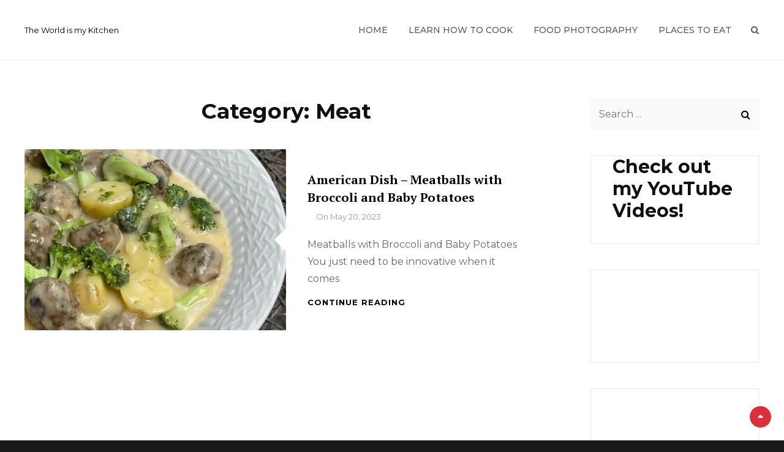

--- FILE ---
content_type: text/html; charset=utf-8
request_url: https://www.google.com/recaptcha/api2/aframe
body_size: 263
content:
<!DOCTYPE HTML><html><head><meta http-equiv="content-type" content="text/html; charset=UTF-8"></head><body><script nonce="nDPP618c0aBteEi72r4m_g">/** Anti-fraud and anti-abuse applications only. See google.com/recaptcha */ try{var clients={'sodar':'https://pagead2.googlesyndication.com/pagead/sodar?'};window.addEventListener("message",function(a){try{if(a.source===window.parent){var b=JSON.parse(a.data);var c=clients[b['id']];if(c){var d=document.createElement('img');d.src=c+b['params']+'&rc='+(localStorage.getItem("rc::a")?sessionStorage.getItem("rc::b"):"");window.document.body.appendChild(d);sessionStorage.setItem("rc::e",parseInt(sessionStorage.getItem("rc::e")||0)+1);localStorage.setItem("rc::h",'1766496418967');}}}catch(b){}});window.parent.postMessage("_grecaptcha_ready", "*");}catch(b){}</script></body></html>

--- FILE ---
content_type: text/css
request_url: https://houseofhazelknots.com/wp-content/themes/catch-foodmania/style.css?ver=20230418-35551
body_size: 25383
content:
/*
Theme Name: Catch Foodmania
Theme URI: https://catchthemes.com/themes/catch-foodmania/
Author: Catch Themes
Author URI: https://catchthemes.com/
Description: Catch Foodmania is a clean, simple, and aesthetically pleasing free WordPress theme for restaurants specially designed to furnish webmasters in the foodservice industry. It allows them to quickly and effortlessly create their own amazing modern restaurant websites. Catch Foodmania is a simple yet highly customizable restaurant WordPress theme that puts your cuisine on the forefront. Catch Foodmania is completely responsive and your website looks flawless across all devices. This theme provides you with the basic features required for restaurant business—such as header media, featured content, featured slider, food menus, hero content, services, testimonials and more. With these incredible features, make your food business grow to new heights and entice a new clientele to your restaurant business. Also, Catch Foodmania is translation-ready. Download Catch Foodmania and start your restaurant business right away! For more information, check out Theme Instructions at https://catchthemes.com/themes/catch-foodmania/, support at https://catchthemes.com/support/ and Demo at https://catchthemes.com/demo/catch-foodmania
Version: 2.4.4
Requires at least: 5.6
Tested up to: 5.9
Requires PHP: 5.6
License: GNU General Public License v2 or later
License URI: http://www.gnu.org/licenses/gpl-2.0.html
Text Domain: catch-foodmania
Domain Path: /languages/
Tags: one-column, two-columns, right-sidebar, flexible-header, custom-background, custom-header, custom-logo, custom-menu, editor-style, featured-images, featured-image-header, footer-widgets, full-width-template, sticky-post, rtl-language-support, theme-options, threaded-comments, translation-ready, blog, food-and-drink

Catch Foodmania is based on Underscores http://underscores.me/, (C) 2012-2018 Automattic, Inc.
Underscores is distributed under the terms of the GNU GPL v2 or later.

Normalizing styles have been helped along thanks to the fine work of
Nicolas Gallagher and Jonathan Neal http://necolas.github.io/normalize.css/
*/

/*--------------------------------------------------------------
>>> TABLE OF CONTENTS:
----------------------------------------------------------------
# Normalize
# Typography
# Elements
# Padding/Margin
# Forms
# Navigation
	## Links
	## Menus
	## Social Menu
	## Breadcrumb
	## Scroll Up
# Accessibility
# Alignments
# Clearings
# Widgets
# Content
	## Page
	## Header
	## Comments
	## Sidebar
	## Footer
	## Posts and pages
# Infinite scroll
# Media
	## Captions
	## Galleries
	## Transition
	## FontAwesome
	## Site-Overlay
# Modules
	## Header Top
	## Slider Content Wrapper
	## Sections
	## Featured Content
	## Hero Content
	## Promotion Headline
	## Testimonials
	## Food Menu
	## Reservation Section
	## Events Section
	## Newsletter Section
	## Contact Info
	## Custom Header
# WooCommerce
	## Clearing
	## Layout
	## Shop tables
	## Products
	## Infinite Scroll
	## Onsale
	## Price
	## Buttons
	## Single product
	## Checkout
	## My account
	## General WooCommerce components
		### Header cart
		### Pagination
		### Star rating
		### Tabs
		### Password strength meter
		### Forms
		### Notices
		### WooCommerce widgets
			#### WooCommerce Price Filter
# Media Queries
	## >= 480px (iPhone 4 and 4S : Landscape)
	## >= 667px (iPhone 6, 6S, 7 and 8 : Landscape)
	## >= 768px (iPad 1, 2, 3, 4, Mini, Air, Pro 9.7" : Portrait)
	## >= 812px (iPhone X : Landscape )
	## >= 1024px (iPad 1, 2, 3, 4, Mini, Air, Pro 9.7" : Landscape)
	## >= 1366px ()
	## >= 1600px (Kindle Fire HD 8.9" : Landscape)
# Colors
--------------------------------------------------------------*/

/*--------------------------------------------------------------
# Normalize
--------------------------------------------------------------*/

html {
	font-family: sans-serif;
	-webkit-text-size-adjust: 100%;
	-ms-text-size-adjust:     100%;
}

body {
	margin: 0;
}

article,
aside,
details,
figcaption,
figure,
footer,
header,
main,
menu,
nav,
section,
summary {
	display: block;
}

audio,
canvas,
progress,
video {
	display: inline-block;
	vertical-align: baseline;
}

audio:not([controls]) {
	display: none;
	height: 0;
}

[hidden],
template {
	display: none;
}

a {
	background-color: transparent;
}

a:active,
a:hover {
	outline: 0;
}

abbr[title] {
	border-bottom: 1px dotted;
}

b,
strong {
	font-weight: bold;
}

dfn {
	font-style: italic;
}

mark {
	background-color: #eee;
	color: #222;
}

h1 {
	font-size: 2em;
	margin: 0.67em 0;
}

small {
	font-size: 80%;
}

sub,
sup {
	font-size: 75%;
	line-height: 0;
	position: relative;
	vertical-align: baseline;
}

sup {
	top: -0.5em;
}

sub {
	bottom: -0.25em;
}

img {
	border: 0;
}

svg:not(:root) {
	overflow: hidden;
}

figure {
	margin: 1em 40px;
}

hr {
	box-sizing: content-box;
	height: 0;
}

pre {
	overflow: auto;
}

code,
kbd,
pre,
samp {
	font-family: monospace, monospace;
	font-size: 1em;
}

button,
input,
optgroup,
select,
textarea {
	color: inherit;
	font: inherit;
	margin: 0;
}

button {
	overflow: visible;
}

button,
select {
	text-transform: none;
}

button,
html input[type="button"],
input[type="reset"],
input[type="submit"] {
	-webkit-appearance: button;
	cursor: pointer;
}

button[disabled],
html input[disabled] {
	cursor: default;
}

button::-moz-focus-inner,
input::-moz-focus-inner {
	border: 0;
	padding: 0;
}

input {
	line-height: normal;
}

input[type="checkbox"],
input[type="radio"] {
	box-sizing: border-box;
	padding: 0;
}

input[type="number"]::-webkit-inner-spin-button,
input[type="number"]::-webkit-outer-spin-button {
	height: auto;
}

input[type="search"]::-webkit-search-cancel-button,
input[type="search"]::-webkit-search-decoration {
	-webkit-appearance: none;
}

fieldset {
	border: 1px solid;
	margin: 0 2px;
	padding: 0.35em 0.625em 0.75em;
}

legend {
	border: 0;
	padding: 0;
}

textarea {
	overflow: auto;
}

optgroup {
	font-weight: bold;
}

table {
	border-collapse: collapse;
	border-spacing: 0;
}

td,
th {
	padding: 0;
}

/*--------------------------------------------------------------
# Typography
--------------------------------------------------------------*/

body,
button,
input,
select,
optgroup,
textarea {
	font-size: 16px;
	font-size: 1rem;
	font-style: normal;
	font-weight: 400;
	letter-spacing: 0;
	line-height: 1.75;
}

body,
button,
input,
select,
optgroup,
textarea,
.slider-content-wrapper .entry-title,
.custom-header-content .entry-title,
.site-footer .entry-title,
.hero-content-wrapper .entry-title span,
.reserve-content-wrapper .entry-title span,
.contact-details li .contact-label {
	font-family: 'Montserrat', sans-serif;
}

.section-title,
.slider-content-wrapper .sub-title,
.custom-header-content .sub-title,
.hero-content-wrapper .entry-title,
.promotion-headline-wrapper .entry-title,
.footer-instagram .widget-title,
.reserve-content-wrapper .entry-title {
	clear: both;
	font-family: 'Great Vibes', cursive;
	font-weight: 400;
}

.menu-content-wrapper .ui-tabs-anchor,
.item-price,
.entry-title,
.reserve-content-wrapper .contact-description strong,
.contact-details li span,
.woocommerce-tabs .panel h2:first-of-type,
 ul.products li.product .woocommerce-loop-product__title,
 ul.products li.product .price,
 .woocommerce-Price-amount.amount {
	font-family: 'PT Serif', serif;
}

h1,
.footer-instagram .widget-title,
.section-title,
.section-description,
.hero-content-wrapper .entry-title,
.promotion-headline-wrapper .entry-title,
.hero-content-wrapper .entry-title span,
.reserve-content-wrapper .entry-title,
.reserve-content-wrapper .entry-title span,
.before-text {
	font-size: 28px;
	font-size: 1.75rem;
}

h1 {
	margin-bottom: 0.6666666666666667em;
	margin-top: 1.333333333333333em;
	line-height: 1.166666666666667;
}

h2,
.menu-group-title,
.single .content-area .entry-title,
.error404 .content-area
.page-title,
.search .content-area .page-title,
.page .content-area .entry-title,
.woocommerce-page .page-title {
	font-size: 26px;
	font-size: 1.625rem;
}

h2 {
	margin-bottom: 0.8em;
	margin-top: 1.6em;
	line-height: 1.2;
}

h3 {
	font-size: 24px;
	font-size: 1.5rem;
	line-height: 1.25;
	margin-bottom: 1em;
	margin-top: 2em;
}

h4 {
	font-size: 22px;
	font-size: 1.375rem;
}

h4 {
	margin-bottom: 1.166666666666667em;
	margin-top: 2.333333333333333em;
	line-height: 1.458333333333333;
}

h5,
.comments-title,
.comment-reply-title,
.content-area .entry-title,
.entry-title,
.author-title,
.contact-details li span,
.woocommerce-tabs .panel h2:first-of-type,
ul.products li.product .woocommerce-loop-product__title,
.related.products h2:first-of-type {
	font-size: 20px;
	font-size: 1.25rem;
}

h5 {
	line-height: 1.4;
	margin-bottom: 1.4em;
	margin-top: 2.8em;
}

h6 {
	font-size: 16px;
	font-size: 1rem;
}

h6 {
	margin-bottom: 1.75em;
	margin-top: 3.5em;
}

h1:first-child,
h2:first-child,
h3:first-child,
h4:first-child,
h5:first-child,
h6:first-child {
	margin-top: 0;
}

.site-title {
	font-size: 24px;
	font-size: 1.5rem;
	font-weight: 700;
	letter-spacing: 0.05em;
	line-height: 1.458333333333333;
	text-transform: uppercase;
}

.site-description {
	line-height: 1.166;
}

.comment-reply-title {
	font-size: 20px;
	font-size: 1.25rem;
}

.item-price,
.slider-content-wrapper .entry-summary {
	font-size: 18px;
	font-size: 1.125rem;
}

.entry-footer .entry-meta,
.menu-content-wrapper .entry-content {
	font-size: 16px;
	font-size: 1rem;
}

.main-navigation a,
.entry-breadcrumbs,
.site-info,
.woocommerce .entry-breadcrumbs .woocommerce-breadcrumb {
	font-size: 14px;
	font-size: 0.875rem;
}

.site-description,
.entry-category,
.entry-meta,
.comment-metadata,
.menu-content-wrapper .entry-content {
	font-size: 13px;
	font-size: 0.8125rem;
	line-height: 1.615384615384615;
}

.section-title,
.section-description,
.hero-content-wrapper .entry-title span,
.reserve-content-wrapper .entry-title,
.reserve-content-wrapper .entry-title span,
.before-text {
	line-height: 1.166666666666667;
}

.drop-cap:first-letter {
  	float: left;
  	font-size: 100px;
  	font-size: 6.25rem;
  	font-weight: 500;
  	line-height: 0.6;
  	margin: 11px 14px 3px -10px;
}

p {
	margin-top: 0;
}

p,
.entry-content .contact-form input[type="text"],
.entry-content .contact-form input[type="email"],
.entry-content .contact-form textarea {
	margin-bottom: 1.555555555555556em;
}

.entry-footer .entry-meta {
    font-style: italic;
}

b,
strong {
	font-weight: 600;
}

dfn,
cite,
em,
i {
	font-style: italic;
}

cite {
	font-size: 13px;
	font-size: 0.8125rem;
	font-style: normal;
	font-weight: 400;
	line-height: 1.615384615384615;
}

blockquote {
	font-size: 18px;
	font-size: 1.125rem;
	font-style: italic;
	font-weight: 500;
	line-height: 1.555555555555556;
	margin: 77px 0 28px 0;
	position: relative;
	text-align: center;
}

blockquote p {
	margin-bottom: 1.166666666666667em;
}

address {
	font-style: normal;
	margin: 0 0 1.555555555555556em;
}

pre {
	margin-bottom: 1.75em;
	max-width: 100%;
	overflow: auto;
	padding: 1.6em;
	white-space: pre-wrap;
}

code,
kbd,
tt,
var {
	font-family: Monaco, Consolas, "Andale Mono", "DejaVu Sans Mono", monospace;
}

abbr,
acronym {
	border-bottom: 1px dotted;
	cursor: help;
}

mark,
ins {
	padding: 7px;
	text-decoration: none;
}

big {
	font-size: 125%;
}

/*--------------------------------------------------------------
# Elements
--------------------------------------------------------------*/

html {
	box-sizing: border-box;
}

*,
*:before,
*:after { /* Inherit box-sizing to make it easier to change the property for components that leverage other behavior; see http://css-tricks.com/inheriting-box-sizing-probably-slightly-better-best-practice/ */
	box-sizing: inherit;
}

blockquote:before,
blockquote:after,
q:before,
q:after {
	content: "";
}

blockquote,
q {
	quotes: "" "";
}

hr {
	border: 0;
	height: 1px;
	margin-bottom: 1.555555555555556em;
}

ul,
ol {
	margin: 0 0 1.555555555555556em 2em;
	padding: 0;
}

ul {
	list-style: disc;
}

ol {
	list-style: decimal;
}

li > ul,
li > ol {
	margin-bottom: 0;
	margin-left: 1.555555555555556em;
}

dt {
	font-weight: 600;
}

dd {
	margin: 0 1.555555555555556em 1.555555555555556em;
}

img {
	height: auto; /* Make sure images are scaled correctly. */
	max-width: 100%; /* Adhere to container width. */
}

figure {
	margin: 0; /* Extra wide images within figure tags don't overflow the content area. */
}

table {
	table-layout: fixed;
	width: 100%;
	border-spacing: 0;
	margin: 0 0 1.75em;
}

table,
th,
td {
	border: 1px solid;
}

.widget_calendar td,
.widget_calendar th {
    line-height: 2.5625;
    padding: 0;
}

table caption {
	padding-bottom: 21px;
}

table a,
th {
	font-weight: 700;
}

th {
	text-align: left;
}

th,
td {
	padding: 0.7777777777777778em 1.555555555555556em;
}

blockquote:before {
	content: "\201C";
	display: block;
	float: left;
	font-family: Georgia;
	font-size: 84px;
	font-size: 5.25rem;
	font-weight: bold;
	height: 0;
	left: 50%;
	line-height: 0;
	position: absolute;
	top: -17px;
	transform: translateX(-50%);
}

.entry-content blockquote.alignleft,
.entry-content blockquote.alignright {
	margin-top: 56px;
}

/*--------------------------------------------------------------
# Padding/Margin
--------------------------------------------------------------*/

.entry-content > :last-child,
.entry-summary > :last-child,
.page-content > :last-child,
.comment-content > :last-child,
.textwidget > :last-child,
blockquote > :last-child,
.taxonomy-description > :last-child,
.widget-area .wrapper > :last-child,
.widget > :last-child,
.widget li:last-child,
.widget embed:last-child,
.widget iframe:last-child,
.widget object:last-child,
.widget video:last-child,
#colophon .widget li:last-child,
.entry-footer > :last-child,
.slider-content-wrapper .entry-container > :last-child,
.comment-form > :last-child,
.widget .widget-wrapper > :last-child,
.widget .ads-code-wrap .hentry:last-child,
form input:last-of-type,
.widget-area .widget.essential-widgets.ewnewsletter input:last-of-type,
.site-footer .widget li:last-child,
.singular-content-wrap >:last-child,
.archive .page-header >:last-child,
.search .page-header >:last-child,
.archive  .archive-description p:last-child,
#secondary ul li:last-child,
.site-footer ul li:last-child,
.woocommerce .entry-breadcrumbs .woocommerce-breadcrumb,
.author-description >:last-child,
.post-password-form >:last-child,
.no-comments,
.form-submit,
.recent-blog-content-wrapper .section-content-wrap + p,
.entry-content form >:last-child,
form p:last-of-type,
.entry-footer .entry-meta span:last-child,
.slider-content-wrapper .hentry,
.instagram-button,
.site-footer .menu-social-container ul li,
.page-template-menu-page .entry-container > .entry-header,
.menu-group-title,
.menu-items > .hentry:last-child,
.item-price,
.section-description >:last-child {
	margin-bottom: 0;
}

.hero-content-wrapper .entry-title,
body:not(.no-header-media-image) .content-area .singular-content-wrap .entry-content,
body:not(.no-header-media-image) .content-area .singular-content-wrap .entry-summary,
.promotion-headline-wrapper .entry-title,
.instagram-button .button,
.recent-blog-content-wrapper .more-recent-posts,
.menu-group-title {
	margin-top: 0;
}

.site-title,
.site-description,
.section-title,
.entry-title,
.widget-title,
.widgettitle,
.comments-title,
.comment-reply-title,
.page-title,
.author-title,
.reserve-content-wrapper .entry-title {
	margin: 0;
}

.section-heading-wrap,
.section-heading-wrapper {
	padding: 42px 30px 28px 30px;
	max-width: 680px;
	margin: 0 auto;
}

.archive .page-header,
.search .page-header {
	padding: 0 30px 28px 30px;
}

.singular-content-wrap .entry-header {
	padding: 0 0 21px 0;
}

.site-footer .site-social,
.site-main.woocommerce {
	padding-top: 42px;
}

body:not(.home).two-columns-layout .content-area {
}

.section-content-wrapper,
.singular-content-wrap,
.recent-blog-content-wrapper .section-content-wrap,
.archive-content-wrap .section-content-wrapper,
.navigation .nav-links,
.woocommerce-page .site-content .wrapper,
.entry-breadcrumbs,
.search-no-results .archive-content-wrap {
	padding-left: 30px;
	padding-right: 30px;
}

.singular-content-wrap {
	padding-bottom: 42px;
	padding-top: 42px;
}

.archive .archive-content-wrap,
.search .archive-content-wrap {
	padding-top: 42px;
}

.two-columns-layout .singular-content-wrap {
	border-bottom: 1px solid;
}

.section-content-wrapper,
.section-content-wrap {
	padding-bottom: 14px;
}

.two-columns-layout .singular-content-wrap {
	padding-bottom: 42px;
}

.slider-content-wrapper .section-content-wrap,
.content-area .section-content-wrapper {
	padding-bottom: 0;
}

.error404 .error-404.not-found .page-header,
.menu-group-header {
	padding-bottom: 35px;
	padding-top: 35px;
}

.sidebar .widget.widget_search {
	border: 0;
	padding: 0;
}

.sidebar .widget.widget_search .widget-title {
	margin: 0 0 28px;
}

.menu-wrapper .search-form .search-field {
	padding-right: 45px;
}

/*--------------------------------------------------------------
# Forms
--------------------------------------------------------------*/

button,
input[type="button"],
input[type="reset"],
input[type="submit"],
.button,
.more-button,
.author-link,
.posts-navigation .nav-links a,
.pagination .prev.page-numbers,
.pagination .next.page-numbers,
.site-main #infinite-handle span button,
.slider-content-wrapper .more-link,
.hero-content-wrapper .more-link,
.promotion-headline-wrapper .more-link,
.recent-blog-content-wrapper .more-recent-posts .more-link,
.custom-header .more-link,
.view-all-button .more-link,
.woocommerce div.product form.cart .button,
.woocommerce #respond input#submit,
.woocommerce a.button,
.woocommerce button.button,
.woocommerce input.button,
#events-section .more-button .more-link {
	font-size: 13px;
	font-size: 0.8125rem;
	font-weight: 700;
	letter-spacing: 0.1em;
	letter-spacing:1px;
	line-height: 1.615384615384615;
	text-transform: uppercase;
}

.more-button,
.author-link {
	display: block;
}

.view-all-button {
	clear: both;
	position: relative;
	text-align: center;
}

.view-all-button .more-button {
	margin-top: 0;
}

button,
input[type="button"],
input[type="reset"],
input[type="submit"],
.button,
.posts-navigation .nav-links a,
.pagination .prev.page-numbers,
.pagination .next.page-numbers,
.site-main #infinite-handle span button,
.slider-content-wrapper .more-link,
.hero-content-wrapper .more-link,
.promotion-headline-wrapper .more-link,
.recent-blog-content-wrapper .more-recent-posts .more-link,
.menu-content-wrapper .more-link,
.custom-header .more-link,
.instagram-button .button,
.view-all-button .more-link,
.woocommerce div.product form.cart .button,
.woocommerce #respond input#submit,
.woocommerce a.button,
.woocommerce button.button,
.woocommerce input.button,
#events-section .more-button .more-link,
.woocommerce .product-container .wc-forward {
	border-radius: 35px;
	display: inline-block;
	padding: 11px 20px;
}

input[type="text"],
input[type="email"],
input[type="url"],
input[type="password"],
input[type="search"],
input[type="number"],
input[type="tel"],
input[type="range"],
input[type="date"],
input[type="month"],
input[type="week"],
input[type="time"],
input[type="datetime"],
input[type="datetime-local"],
input[type="color"],
textarea,
select {
	border: 0;
	margin-top: 7px;
	padding: 11px 14px;
	width: 100%;
}

textarea {
	width: 100%;
}

.post-password-form {
	margin-bottom: 1.75em;
}

.post-password-form label {
	display: block;
	font-size: 13px;
	font-size: 0.8125rem;
	letter-spacing: 0.076923077em;
	line-height: 1.6153846154;
	margin-bottom: 1.75em;
	text-transform: uppercase;
}

.entry-content .post-password-form input[type="password"] {
	width: 100%;
}

.post-password-form > :last-child {
	margin-bottom: 0;
}

.entry-content .contact-form input[type="text"],
.entry-content .contact-form input[type="email"],
.entry-content .contact-form textarea {
	max-width: 100%;
	width: 100%;
}

/*--------------------------------------------------------------
# Navigation
--------------------------------------------------------------*/

/*--------------------------------------------------------------
## Links
--------------------------------------------------------------*/

a,
.entry-content .button {
	text-decoration: none;
}

a:focus {
	outline: thin dotted;
}

a:hover,
a:active {
	outline: 0;
}

/*--------------------------------------------------------------
## Menus
--------------------------------------------------------------*/

.main-navigation ul {
	list-style: none;
	margin: 0;
	padding-left: 0;
}

.main-navigation li {
	margin: 0;
	position: relative;
}

.main-navigation li,
.search-container {
	border-bottom: 1px solid;
}

.menu-social-container {
	padding: 10px 15px;
}

.main-navigation li.menu-item-has-children ul a {
	padding: 15px 49px 15px 40px;
}

.main-navigation li.menu-item-has-children ul ul a {
	padding-left: 50px;
}

.main-navigation a  {
	line-height: 1.2;
	display: block;
	font-size: 14px;
	font-size: 0.875rem;
	font-weight: 500;
	text-decoration: none;
	text-transform: uppercase;
}

.main-navigation a {
	padding: 14px 30px;
}

.search-container {
	padding: 14px;
}

.mobile-social-search .search-container {
	padding: 20px 30px;
}

.navigation-classic .main-navigation {
	border: none;
}

.main-navigation ul.toggled-on {
	box-shadow: none;
	border-top: 1px solid;
}

.main-navigation ul.toggled-on li:last-child {
	border-bottom: none;
}

.main-navigation ul li:hover > ul,
.main-navigation ul li.focus > ul {
	left: auto;
	right: 0;
}

.main-navigation ul ul li:hover > ul,
.main-navigation ul ul li.focus > ul {
	left: auto;
	right: 100%;
}

.main-navigation ul ul .current_page_item > a,
.main-navigation ul ul .current-menu-item > a {
	text-decoration: underline;
}

.site-header-menu {
    display: -webkit-box;
    display: -ms-flexbox;
    display: flex;
    -webkit-box-pack: end;
    -ms-flex-pack: end;
    justify-content: flex-end;
    -webkit-flex-wrap: wrap;
    -ms-flex-wrap: wrap;
    flex-wrap: wrap;
    width: auto;
    margin-right: -14px;
}

#social-search-wrapper {
	display: none;
}

.menu-inside-wrapper {
    position: absolute;
    right: -100%;
    top: 100%;
    width: 100%;
	max-width: 100%;
	visibility: hidden;
	z-index: 999999;
	-webkit-transition: all .4s ease-in-out 0s;
	-moz-transition: all .4s ease-in-out 0s;
	-o-transition: all .4s ease-in-out 0s;
	transition: all .4s ease-in-out 0s;
    transition: all .4s ease-in-out 0s;
}

.is-open .menu-inside-wrapper {
	right: 0;
    visibility: visible;
}

body.menu-open {
	overflow-y: scroll;
	width:      100%;
}

.menu-toggle-wrapper {
	padding: 10px 5px;
}

.menu-toggle {
	background-color: transparent;
	padding: 9px;
	font-size: 14px;
	line-height: 1;
}

#primary-search-wrapper .menu-toggle,
#social-menu-wrapper .menu-toggle {
	display: inline-block;
	height: 36px;
	padding: 0;
	text-align: center;
	width: 16px;
}

/* Dropdown Toggle */
.dropdown-toggle {
	background-color: transparent;
	border: 0;
	-webkit-box-shadow: none;
	box-shadow: none;
	display: block;
	font-size: 18px;
	font-size: 1.125rem;
	right: 0;
	line-height: 1.172;
	margin: 0 auto;
	padding: 15px;
	position: absolute;
	text-shadow: none;
	top: 0;
}

.dropdown-toggle:hover,
.dropdown-toggle:focus,
.dropdown-toggle:focus {
	background: transparent;
}

.dropdown-toggle:focus {
	outline: thin dotted;
}

.dropdown-toggle.toggled-on .icon {
	-ms-transform: rotate(-180deg); /* IE 9 */
	-webkit-transform: rotate(-180deg); /* Chrome, Safari, Opera */
	transform: rotate(-180deg);
}

.main-navigation .menu-item-has-children > a > .icon,
.main-navigation .page_item_has_children > a > .icon,
.main-navigation ul a > .icon {
	display: none;
}

.main-navigation ul ul {
	display: none;
}

.main-navigation ul .toggled-on {
	display: block;
}

.main-navigation .dropdown-toggle.active:after {
	transform: rotate(180deg);
}

.main-navigation .menu-social-container a:hover,
.main-navigation .menu-social-container a:focus {
	background-color: transparent;
}

.menu-toggle:hover,
.menu-toggle:focus,
.menu-toggle.selected {
	background-color: transparent;
}

.main-navigation .current-menu-item > a,
.main-navigation .current-menu-ancestor > a {
	font-weight: 600;
}

.site-main .comment-navigation,
.site-main .posts-navigation,
.site-main .post-navigation {
	margin: 0;
	overflow: hidden;
}

.site-main .posts-navigation .nav-previous,
.site-main .posts-navigation .nav-next {
	margin-top: 28px;
}

.post-navigation span {
	display: block;
}

.post-navigation .nav-links {
	border-bottom: 1px solid;
	overflow: hidden;
	padding: 14px 0 35px;
}

.post-navigation .nav-previous,
.post-navigation .nav-next {
	font-weight: 700;
	position: relative;
}

.post-navigation .nav-next {
	margin-top: 49px;
}

.post-navigation .nav-subtitle {
	font-size: 12px;
	font-size: 0.75rem;
    margin-bottom: 0.583em;
    text-transform: uppercase;
}

.nav-subtitle {
	font-weight: 400;
}

.search-form {
	position: relative;
}

.search-field,
input[type="search"] {
	border-radius: 6px;
	margin: 0;
 	-webkit-appearance: none;
  	-webkit-border-radius: 0;
}

.search-submit {
	background-color: transparent;
	border-radius: 0;
	border: none;
	bottom: 0;
	letter-spacing: normal;
	padding: 12px 15px;
	position: absolute;
	right: 0;
	top: 0;
}

.search-submit:hover,
.search-submit:focus {
	background-color: transparent;
}

.menu-label {
	display: none;
}

#primary-search-wrapper,
#social-menu-wrapper {
	display: none;
}

.site-header-menu input[type="search"] {
	border: 1px solid;
	background-color: transparent;
	font-size: 14px;
	font-size: 0.875rem;
}

/*--------------------------------------------------------------
## Social Menu
--------------------------------------------------------------*/

.social-top {
	display: none;
}

.social-navigation ul {
	list-style: none;
	margin: 0;
}

.ctsocialwidget ul {
	margin:  0;
}

.social-navigation li,
.ctsocialwidget li {
	display: inline;
	margin: 0;
}

.social-navigation a,
.ctsocialwidget a {
	display: inline-block;
	text-align: center;
}

.social-navigation .icon {
	height: 16px;
	top: 10px;
	width: 16px;
	vertical-align: top;
}

.navigation-classic .social-top .menu-social-container {
    padding: 30px;
}

.ctsocialwidget .menu-social-container {
	border: none;
	padding: 0;
}

/*--------------------------------------------------------------
## Breadcrumb
--------------------------------------------------------------*/

.entry-breadcrumbs {
	padding: 14px 0;
}

.entry-breadcrumbs a {
	font-weight: 400;
	margin-right: 21px;
	position: relative;
}

.entry-breadcrumbs a:after {
	content: "\002F";
	position: absolute;
	right: -14px;
	top: -2px;
}

/*--------------------------------------------------------------
# Accessibility
--------------------------------------------------------------*/

#scrollup {
	-webkit-border-radius: 50%;
	border-radius: 50%;
	bottom: 21px;
	cursor: pointer;
	height: 35px;
	outline: none;
	padding: 12px;
	position: fixed;
	right: 21px;
	width: 35px;
	z-index: 9999;
}

/*--------------------------------------------------------------
# Accessibility
--------------------------------------------------------------*/

/* Text meant only for screen readers. */
.screen-reader-text {
	clip: rect(1px, 1px, 1px, 1px);
	height: 1px;
	overflow: hidden;
	position: absolute !important;
	width: 1px;
	word-wrap: normal !important; /* Many screen reader and browser combinations announce broken words as they would appear visually. */
}

.screen-reader-text:focus {
	background-color: #f1f1f1;
	border-radius: 3px;
	box-shadow: 0 0 2px 2px rgba(0, 0, 0, 0.6);
	clip: auto !important;
	color: #21759b;
	display: block;
	font-size: 14px;
	font-size: 0.875rem;
	font-weight: bold;
	height: auto;
	left: 5px;
	line-height: normal;
	padding: 15px 23px 14px;
	text-decoration: none;
	top: 5px;
	width: auto;
	z-index: 100000; /* Above WP toolbar. */
}

/* Do not show the outline on the skip link target. */
#content[tabindex="-1"]:focus {
	outline: 0;
}

/*--------------------------------------------------------------
# Alignments
--------------------------------------------------------------*/

.alignleft {
	display: inline;
	float: left;
	margin-right: 40px;
}

.alignright {
	display: inline;
	float: right;
	margin-left: 40px;
}

.aligncenter {
	clear: both;
	display: block;
	margin-left: auto;
	margin-right: auto;
}

img.alignright {
	margin: 0.375em 0 1.75em 2.222222222222222em;
}

img.alignleft {
	margin: 0.375em 2.222222222222222em 1.75em 0;
}

.section-heading-wrapper,
.section-heading-wrap,
.section-description,
.archive .page-header,
.search .page-header,
.singular-content-wrap .entry-header,
.error404 .error-404.not-found .page-header,
.woocommerce-products-header,
.entry-breadcrumbs,
.author-info,
.post-navigation,
.form-submit,
.footer-instagram .widget-title,
.gallery-item,
.wp-caption-text,
.site-main #infinite-handle,
.infinite-loader,
.pagination,
.posts-navigation,
.post-thumbnail,
.slider-image,
#scrollup,
.comment-reply-title,
.custom-header,
.custom-header-content,
.promotion-headline-wrapper,
.hero-content-wrapper .hentry,
.recent-blog-content-wrapper .more-recent-posts,
.menu-content-wrapper .more-button,
.widget_calendar td,
.widget_calendar th,
.menu-group-header,
#site-generator,
.hero-content-wrapper .entry-title span,
.reserve-content-wrapper .entry-title,
.before-text,
.contact-details {
	text-align: center;
}

/*--------------------------------------------------------------
# Clearings
--------------------------------------------------------------*/

.ui-tabs-panel-wrap:before,
.ui-tabs-panel-wrap:after,
.ui-tabs-panel:before,
.ui-tabs-panel:after,
.clear:before,
.clear:after,
.entry-content:before,
.entry-content:after,
.comment-content:before,
.comment-content:after,
.site-header:before,
.site-header:after,
.site-content:before,
.site-content:after,
.site-footer:before,
.site-footer:after,
#tertiary:before,
#tertiary:after,
.section-content-wrapper:before,
.section-content-wrapper:after,
.section-content-wrap:before,
.section-content-wrap:after,
.testimonials-content-wrapper .section-content-wrap.layout-one .review-slide:before,
.testimonials-content-wrapper .section-content-wrap.layout-one .review-slide:after,
.footer-widget-area .wrapper:before,
.footer-widget-area .wrapper:after,
.sidebar:before,
.sidebar:after,
.testimonials-content-wrapper .hentry:before,
.testimonials-content-wrapper .hentry:after,
.contact-details:before,
.contact-details:after,
.widget li:before,
.widget li:after,
.site-content .wrapper:before,
.site-content .wrapper:after,
.custom-menu-wrapper:before,
.custom-menu-wrapper:after {
	content: "";
	display: table;
	table-layout: fixed;
}

.ui-tabs-panel-wrap:after,
.ui-tabs-panel:after,
.clear:after,
.entry-content:after,
.comment-content:after,
.site-header:after,
.site-content:after,
.site-footer:after,
#tertiary:after,
.section-content-wrapper:after,
.section-content-wrap:after,
.testimonials-content-wrapper .review-slide:after,
.footer-widget-area .wrapper:after,
.sidebar:after,
.testimonials-content-wrapper .hentry:after,
.contact-details:after,
.widget li:after,
.site-content .wrapper:after,
.custom-menu-wrapper:after {
	clear: both;
}

/*--------------------------------------------------------------
# Widgets
--------------------------------------------------------------*/

#footer-instagram .wrapper {
	max-width: 2560px;
}

.footer-widget-area .wrapper {
	padding: 21px 16px 0 16px;
}

.sidebar {
	padding: 42px 30px 0 30px;
}

.widget {
	padding: 14px;
	margin-bottom: 7px;
}

/* Recent Posts widget */
.widget-area .gallery {
	margin: 0;
}

.widget_recent_entries .post-date {
	display: block;
	font-size: 13px;
	font-size: 0.8125rem;
	line-height: 1.615384615;
	margin-bottom: 0.538461538em;
}

.widget_recent_entries li:last-child .post-date {
	margin-bottom: 0;
}

/* Make sure select elements fit in widgets. */
.widget select {
	max-width: 100%;
}

.widget-title,
.widgettitle {
	font-size: 13px;
	font-size: 0.8125rem;
	letter-spacing: 0.001em;
	line-height: 1.615384615384615;
	margin-bottom: 14px;
	text-transform: uppercase;
}

.footer-instagram .widget {
	margin: 0;
	padding: 0;
}

.footer-instagram .widget-title {
	margin-bottom: 35px;
	text-transform: capitalize;
}

#footer-instagram .catch-instagram-feed-gallery-widget-wrapper .default .item,
#footer-instagram .catch-instagram-feed-gallery-widget-wrapper.default .item {
	margin: 0;
}

#footer-instagram .catch-instagram-feed-gallery-widget-wrapper .default .item,
#footer-instagram .catch-instagram-feed-gallery-widget-wrapper.default .item {
	max-width: 16.66667%;
}

#footer-instagram .catch-instagram-feed-gallery-widget-wrapper .default .item:nth-child(3n+1),
#footer-instagram .catch-instagram-feed-gallery-widget-wrapper.default .item:nth-child(3n+1) {
	clear: none;
}

#footer-instagram .catch-instagram-feed-gallery-widget-wrapper .default .item:nth-child(6n+1),
#footer-instagram .catch-instagram-feed-gallery-widget-wrapper.default .item:nth-child(6n+1) {
    clear: both;
}

#footer-instagram .catch-instagram-feed-gallery-widget-wrapper .default
.instagram-button,
#footer-instagram .catch-instagram-feed-gallery-widget-wrapper.default .instagram-button,
#footer-instagram .widget-title {
    display: none;
}

.error404 .content-area .widget {
	padding-left: 0;
	padding-right: 0;
}

/*--------------------------------------------------------------
# Content
--------------------------------------------------------------*/

/*--------------------------------------------------------------
## Page
--------------------------------------------------------------*/

#page {
	-ms-word-wrap: break-word;
	word-wrap: break-word;
	max-width: 2560px;
	margin: 0 auto;
	position: relative;
	overflow-x: hidden;
}

.wrapper,
.boxed-layout #page,
.site-header-main {
	margin: 0 auto;
	max-width: 1520px;
}

.site-content .wrapper {
	padding-bottom: 42px;
}

.slider-content-wrapper .wrapper {
	max-width: 2560px;
	padding: 0;
}

.page.no-sidebar .content-area,
.single.no-sidebar .content-area {
	max-width: 800px;
}

/*--------------------------------------------------------------
## Header
--------------------------------------------------------------*/

#masthead {
	position: absolute;
	left: 0;
	top: 0;
	width: 100%;
	z-index: 9999;
}

.site-header-main {
	display: -webkit-flex;
	display: -ms-flexbox;
	display: flex;
	-webkit-align-items: center;
	-ms-flex-align: center;
	align-items: center;
	-webkit-flex-wrap: wrap;
	-ms-flex-wrap: wrap;
	flex-wrap: wrap;
	position: relative;
	padding-left: 30px;
	padding-right: 30px;
	-webkit-transition: all 0.3s ease-in-out;
	-moz-transition: all 0.3s ease-in-out;
	-ms-transition: all 0.3s ease-in-out;
	-o-transition: all 0.3s ease-in-out;
	transition: all 0.3s ease-in-out;
}

.site-branding {
	display: -webkit-box;
	display: -ms-flexbox;
	display: flex;
	-webkit-box-align: center;
	-ms-flex-align: center;
	align-items: center;
}

.wp-custom-logo .site-identity {
    display: none;
}

/*--------------------------------------------------------------
## Comments
--------------------------------------------------------------*/

.comments-area,
.no-comments {
	clear: both;
	padding-top: 14px;
}

.comment-body {
	position: relative;
}

.comment-list {
	list-style: none;
	margin: 0;
}

.comment-list article,
.comment-list .pingback,
.comment-list .trackback {
	border-top: 1px solid;
	padding: 2em 0;
}

.comments-area .comment-list >li:first-child > article,
.comments-area .comment-list li.pingback:first-child,
.comments-area .comment-list li.trackback:first-child {
    border-top: none;
}

.comment-list,
.comments-area .children {
	list-style: none;
	margin-left: 0;
}

.comment-list .children > li {
	margin-left: 0.875em;
}

.comment-meta {
	overflow: hidden;
}

.comment-content {
	clear: both;
	position: relative;
}

.comment-author {
	margin-bottom: 0.4375em;
}

.comment-author .avatar {
	float: left;
	height: 65px;
	width: 65px;
	margin-right: 28px;
}

.comment-metadata,
.pingback .edit-link {
	font-size: 13px;
	font-size: 0.8125rem;
	line-height: 1.6153846154;
}

.comment-metadata {
	margin-bottom: 2.1538461538em;
}

.comment-metadata .edit-link,
.pingback .edit-link {
	display: inline-block;
	margin: 0;
}

.comment-metadata .edit-link:before,
.pingback .edit-link:before {
	content: "\002f";
	display: inline-block;
	opacity: 0.7;
	padding: 0 0.538461538em;
}

.comment-respond {
	border: 1px solid;
	max-width: 680px;
	margin: 28px auto 28px auto;
	padding: 35px;
	position: relative;
}

.comment-reply-link,
#cancel-comment-reply-link {
	font-size: 14px;
	font-size: 0.875rem;
	font-weight: 600;
	letter-spacing: 0.01em;
	text-transform: uppercase;
}

.reply {
	margin-top: 21px;
}

#cancel-comment-reply-link {
	position: absolute;
	right: 21px;
	top: 21px;
	text-indent: -9999px;
}

#cancel-comment-reply-link:before {
	padding-right: 4px;
	position: absolute;
	right: 0;
	text-indent: 0;
}

.comment-reply-title {
	margin-bottom: 1.458333333333333em;
}

.comment-content a {
	word-wrap: break-word;
}

.bypostauthor {
	display: block;
}

.site .avatar {
	border-radius: 50%;
}

.author-avatar .avatar {
	height: 65px;
	width: 65px;
}

.comment-form label {
	display: block;
    font-size: 12px;
    font-weight: 700;
    letter-spacing: 0.083em;
    line-height: 2.333333333333333;
    text-transform: uppercase;
}

/*--------------------------------------------------------------
## Sidebar
--------------------------------------------------------------*/

.sidebar .widget {
	border: 1px solid;
	margin: 0 0 35px;
	padding: 35px;
	padding-top: 0;
}

.sidebar .widget:last-of-type {
	margin-bottom: 0;
}

.sidebar .widget .widget-title {
	margin: 0 -35px 28px;
	padding: 21px 35px;
}

#secondary ul,
.site-footer ul {
	list-style: none;
	margin: 0;
}

#secondary .dropdown-toggle,
.site-footer .dropdown-toggle {
	display: none;
}

#secondary ul li,
.site-footer ul li,
.error404 .widget  ul li {
	margin-bottom: 12px;
}

#secondary ul li > ul,
.site-footer ul li > ul {
	margin-top: 14px;
}

.widget_categories ul,
.widget_archive ul,
.ew-archive ul,
.ew-category ul {
	text-align: right;
}

.widget_categories ul li,
.widget_archive ul li,
.ew-archive ul li,
.ew-category ul li {
    display: block;
    overflow: hidden;
}

.widget_categories ul li a,
.widget_archive ul li a,
.ew-archive ul li a,
.ew-category ul li a {
    float: left;
}

.ew-category .children {
	clear: both;
	float: none;
}

.tag-cloud-link {
	border: 1px solid;
	display: inline-block;
	margin: 3px;
	padding: 5px 10px;
}

/*--------------------------------------------------------------
## Footer
--------------------------------------------------------------*/

#site-generator {
	clear: both;
	padding: 21px 30px;
}

#site-generator .site-social,
#site-generator .site-info {
	padding: 14px 0;
}

#site-generator .menu-social-container {
	border: none;
	padding: 0;
}

/*--------------------------------------------------------------
## Posts and pages
--------------------------------------------------------------*/

.sticky-label {
	display: inline-block;
	font-size: 13px;
	font-size: 0.8125rem;
	letter-spacing: 0.05em;
	margin-bottom: 14px;
	padding: 2px 10px;
	text-transform: uppercase;
}

.sticky {
	display: block;
}

.hentry,
.special-image,
.view-all-button,
#tabs {
	margin-bottom: 28px;
}

.search.search-results .content-area .hentry-inner {
	padding: 35px;
}

.entry-header .entry-meta > span,
.custom-header .entry-meta > span {
	margin-right: 14px;
}

.post-thumbnail img {
	display: block;
	margin: 0 auto;
}

.post-thumbnail,
.author-title,
.featured-content-image {
	margin-bottom: 14px;
}

body:not(.page).home .content-area .post-thumbnail,
.blog .content-area .post-thumbnail,
.recent-blog-content-wrapper .post-thumbnail,
.archive .content-area .post-thumbnail {
	position: relative;
}

body:not(.page).home .content-area .post-thumbnail:before,
.blog .content-area .post-thumbnail:before,
.recent-blog-content-wrapper .post-thumbnail:before,
.archive .content-area .post-thumbnail:before {
	font-size: 63px;
	font-size: 3.9375rem;
	line-height: 0;
	position: absolute;
	z-index: 9;
}

.archive-content-wrap .entry-container {
	clear: both;
}

.archive-content-wrap .post-thumbnail {
  background-position: center center;
  background-size: cover;
  content: "";
  float: left;
  padding-bottom: 100%;
  position: relative;
  width: 100%;
}

.archive-content-wrap .post-thumbnail a {
  position: absolute;
  top: 0;
  right:  0;
  bottom: 0;
  left: 0;
}

.updated:not(.published) {
	display: none;
}

.entry-content,
.entry-summary,
.more-button,
.author-link,
.testimonials-content-wrapper .entry-content,
.testimonials-content-wrapper .entry-summary {
	margin-top: 14px;
}

.slider-content-wrapper .more-button {
	margin-top: 21px;
}

.instagram-button {
	margin-top: 28px;
}

.page-links {
	clear: both;
	margin: 0 0 1.555555555555556em;
}

.author-title,
.section-description,
.hero-content-wrapper .entry-title span,
.reserve-content-wrapper .entry-title span,
.before-text {
	font-weight: 600;
}

.entry-title,
.contact-details li span,
.woocommerce-tabs .panel h2:first-of-type,
 ul.products li.product .woocommerce-loop-product__title {
	font-weight: 700;
	line-height: 1.4;
}

.entry-meta {
	text-transform: capitalize;
}

.content-area .entry-title,
.related.products h2:first-of-type {
	line-height: 1.458333333333333;
}

.entry-header .entry-meta {
	margin-top: 7px;
}

.entry-footer .entry-meta {
	padding-top: 35px;
}

.entry-footer .entry-meta span,
.author-avatar {
	margin-bottom: 21px;
}

.edit-link {
	margin-top: 21px;
}

.entry-footer .tags-links,
.entry-footer .cat-links,
.entry-footer .edit-link {
    display: block;
    line-height: 1.1666;
}

.tags-links a,
.cat-links a {
	display: inline-block;
	margin-bottom: 7px;
	margin-right: 14px;
}

.tags-links a:last-child,
.cat-links li:last-child a {
	margin-right: 0
}

.entry-footer .cat-links:before,
.entry-footer .tags-links:before,
.edit-link:before {
	margin-right: 7px;
}

.author-info {
	margin-top: 35px;
	padding: 35px;
}

.wp-post-image:hover {
	opacity: 0.85;
}

.recent-blog-content-wrapper .hentry,
.blog .content-area .hentry,
body:not(.page).home .content-area .hentry,
.archive .content-area .hentry {
	padding: 0;
	margin: 0;
}

.recent-blog-content-wrapper .hentry .entry-container,
.blog .content-area .hentry .entry-container,
body:not(.page).home .content-area .hentry .entry-container,
.archive .content-area .hentry .entry-container {
	padding: 35px;
}

.recent-blog-content-wrapper .hentry .post-thumbnail,
.blog .content-area .hentry .post-thumbnail,
body:not(.page).home .content-area .hentry .post-thumbnail,
.archive .content-area .hentry .post-thumbnail {
	margin-bottom: 0;
}

.recent-blog-content-wrapper .hentry-inner .post-thumbnail:before,
.blog .content-area .hentry-inner .post-thumbnail:before,
body:not(.page).home .content-area .hentry-inner .post-thumbnail:before,
.archive .content-area .hentry-inner .post-thumbnail:before {
	bottom: 11px;
	left: 50%;
	-webkit-transform: translateX(-50%);
	-ms-transform: translateX(-50%);
	transform: translateX(-50%);
}

/*--------------------------------------------------------------
# Infinite scroll
--------------------------------------------------------------*/

/* Globally hidden elements when Infinite Scroll is supported and in use. */
.infinite-scroll .posts-navigation, /* Older / Newer Posts Navigation (always hidden) */
.infinite-scroll.neverending .site-footer { /* Theme Footer (when set to scrolling) */
	display: none;
}

/* When Infinite Scroll has reached its end we need to re-display elements that were hidden (via .neverending) before. */
.infinity-end.neverending .site-footer {
	display: block;
}

.infinite-scroll.infinity-success .archive-content-wrap,
.infinite-scroll.infinity-end .archive-content-wrap {
	padding-bottom: 0;
}

.infinite-scroll.infinity-end .wrapper {
	padding-bottom: 7px;
}

.site-main #infinite-handle,
.site-main .infinite-loader,
.pagination,
.posts-navigation {
    clear: both;
    width: 100%;
}

.site-main .infinite-loader,
.site-main #infinite-handle,
.recent-blog-content-wrapper .more-recent-posts {
	padding-top: 28px;
}

.site-main #infinite-handle span {
	background-color: transparent;
	display: inline-block;
}

.ctis-load-more-container + .infinite-loader,
.ctis-finished-notice {
	left: inherit;
}

.infinite-loader {
	display: none;
}

.pagination {
	padding: 0 30px;
}

.pagination .page-numbers {
	margin: 7px 0;
}

.pagination .prev.page-numbers,
.pagination .next.page-numbers {
	display: block;
	border-color: transparent;
}

.pagination .prev.page-numbers,
.pagination .next.page-numbers {
	margin: 28px 0 0 0;
}

.pagination .prev.page-numbers {
	margin-bottom: 28px;
}

.pagination .nav-links > span,
.pagination .nav-links > a,
.page-links a,
.page-links > span {
    border: 1px solid;
    border-radius: 3px;
    display: inline-block;
    font-size: 13px;
    font-size: 0.8125rem;
    padding: 7px 14px;
    text-align: center;
}

.pagination .nav-links > a:hover,
.page-links a:hover,
.page-links a:focus {
	border-color: transparent;
}

.page-links > .page-links-title {
    border: 0;
    height: auto;
    margin: 0;
    padding-right: 0.6153846154em;
    width: auto;
}

/*--------------------------------------------------------------
# Media
--------------------------------------------------------------*/

.page-content .wp-smiley,
.entry-content .wp-smiley,
.comment-content .wp-smiley {
	border: none;
	margin-bottom: 0;
	margin-top: 0;
	padding: 0;
}

/* Make sure embeds and iframes fit their containers. */
embed,
iframe,
object {
	max-width: 100%;
	vertical-align: middle;
}

/* Make sure logo link wraps around logo image. */
.custom-logo-link {
	display: inline-block;
}

.custom-logo {
    display: block;
    margin: 0 auto;
    max-width: 150px;
}

.scrolled-logo-link {
	display: none;
}

/*--------------------------------------------------------------
## Captions
--------------------------------------------------------------*/

.wp-caption {
	margin-bottom: 1.555555555555556em;
	max-width: 100%;
}

.wp-caption img[class*="wp-image-"] {
	display: block;
	margin-left: auto;
	margin-right: auto;
}

.wp-caption .wp-caption-text {
    border-left: 1px solid;
    border-right: 1px solid;
    border-bottom: 1px solid;
    font-style: italic;
    padding: 7px 14px;
}

/*--------------------------------------------------------------
## Galleries
--------------------------------------------------------------*/

.gallery {
	margin-bottom: 1.555555555555556em;
}

.gallery-item {
	display: inline-block;
	max-width: 33.33%;
	padding: 0 1.1400652% 2.2801304%;
	vertical-align: top;
	width: 100%;
}

.gallery-columns-2 .gallery-item {
	max-width: 50%;
}

.gallery-columns-3 .gallery-item {
	max-width: 33.33333%;
}

.gallery-columns-4 .gallery-item {
	max-width: 25%;
}

.gallery-columns-5 .gallery-item {
	max-width: 20%;
}

.gallery-columns-6 .gallery-item {
	max-width: 16.66667%;
}

.gallery-columns-7 .gallery-item {
	max-width: 14.28571%;
}

.gallery-columns-8 .gallery-item {
	max-width: 12.5%;
}

.gallery-columns-9 .gallery-item {
	max-width: 11.11111%;
}

.gallery-caption {
	display: block;
	font-size: 13px;
	font-size: 0.8125rem;
	font-style: italic;
	line-height: 1.6153846154;
	padding-top: 0.5384615385em;
}

.gallery-section .entry-content,
.gallery-section .entry-summary {
	margin-top: 0;
}

/*--------------------------------------------------------------
## Transition
--------------------------------------------------------------*/

.site-title a,
.main-navigation .dropdown-toggle:after,
button,
#scrollup,
.site-main #infinite-handle span button,
.nav-links a,
.hero-content-wrapper .more-link,
.recent-blog-content-wrapper .more-link,
.cycle-prev,
.cycle-next,
.more-link,
.breadcrumb-area a,
.search-content-wrapper-top a,
.entry-header a,
.entry-content a,
.entry-summary a,
.site-info a,
.entry-category a,
.comment-metadata a,
.cycle-pager span,
.widget a,
table a,
input,
textarea,
.ui-tabs-anchor,
.author-link,
.wp-post-image,
.entry-footer .entry-meta a,
#masthead,
.view-all-button .more-link {
	-webkit-transition: all 0.2s ease-in-out; /* Chrome 1-25, Safari 3.2+ */
	-moz-transition: all 0.2s ease-in-out; /* Firefox 4-15 */
	-o-transition: all 0.2s ease-in-out; /* Opera 10.50–12.00 */
	transition: all 0.2s ease-in-out; /* Chrome 26, Firefox 16+, IE 10+, Opera 12.10+ */
}

/*--------------------------------------------------------------
## FontAwesome
--------------------------------------------------------------*/

.nav-previous .nav-subtitle:before,
.nav-next .nav-subtitle:after,
.menu-social-container li a:before,
.menu-toggle:before,
.menu-toggle-close:before,
.main-navigation .menu-item-has-children > a:after,
.main-navigation .page_item_has_children > a:after,
.dropdown-toggle:after,
.navigation-classic #search-container:before,
.site-header-main .social-menu-wrapper .social-navigation-wrapper:before,
.entry-footer .cat-links:before,
.entry-footer .tags-links:before,
.edit-link:before,
#cancel-comment-reply-link:before,
.custom-header-media .wp-custom-header-video-play:before,
.custom-header-media .wp-custom-header-video-pause:before,
body:not(.page).home .content-area .post-thumbnail:before,
.blog .content-area .post-thumbnail:before,
.recent-blog-content-wrapper .post-thumbnail:before,
.archive .content-area .post-thumbnail:before,
.site-header-cart .cart-contents:before,
.header-top-left-content li span .mobile-hours:before {
	display: inline-block;
	font-family: "FontAwesome";
	font-style: normal;
	font-variant: normal;
	font-weight: normal;
	text-rendering: auto;
}

.site-header-cart .cart-contents:before {
	content: "\f291";
}

.recent-blog-content-wrapper .post-thumbnail:before,
.blog .content-area .post-thumbnail:before,
body:not(.page).home .content-area .post-thumbnail:before,
.archive .content-area .post-thumbnail:before {
	content: "\f0d8";
}

.menu-social-container li a:before {
  content: "\f0c1";
}

.main-navigation #primary-menu .dropdown-toggle:after {
	content: "\f107";
	font-size: 18px;
	font-size: 1.125rem;
}

.entry-footer .cat-links:before {
	content: "\f07c";
}

.entry-footer .tags-links:before {
	content: "\f02c";
}

.edit-link:before {
	content: "\f040";
}

#cancel-comment-reply-link:before {
	content: "\f00d";
}

.custom-header-media .wp-custom-header-video-play:before {
	content: "\f04c";
}

.custom-header-media .wp-custom-header-video-pause:before {
	content: "\f04b";
}

.nav-previous .nav-subtitle:before,
.nav-next .nav-subtitle:after {
	font-size: 16px;
	font-size: 1rem;
}

.nav-previous .nav-subtitle:before {
    content: "\f104";
    margin-right: 7px;
}

.nav-next .nav-subtitle:after {
    content: "\f105";
    margin-left: 7px;
}

.menu-toggle:before {
	content: "\f0c9";
}

#social-menu-wrapper .menu-toggle:before {
	content: "\f1e0";
}

#primary-search-wrapper .menu-toggle:before {
	content: "\f002";
}

.menu-toggle.selected:before,
#social-menu-wrapper .menu-toggle.selected:before,
#primary-search-wrapper .menu-toggle.selected:before,
.comment-reply-title small a:before {
	content: "\f00d";
}

.social-navigation a[href*="facebook.com"]:before {
    content: "\f09a";
}

.social-navigation a[href*="twitter.com"]:before {
    content: "\f099";
}

.social-navigation a[href*="plus.google.com"]:before {
    content: "\f0d5";
}

.social-navigation a[href$="/feed/"]:before {
    content: "\f09e";
}

.social-navigation a[href*="wordpress.com"]:before,
.social-navigation a[href*="wordpress.org"]:before {
    content: "\f19a";
}

.social-navigation a[href*="github.com"]:before {
    content: "\f1d3";
}

.social-navigation a[href*="linkedin.com"]:before {
    content: "\f0e1";
}

.social-navigation a[href*="pinterest.com"]:before {
    content: "\f231";
}

.social-navigation a[href*="flickr.com"]:before {
    content: "\f16e";
}

.social-navigation a[href*="vimeo.com"]:before {
    content: "\f27d";
}

.social-navigation a[href*="youtube.com"]:before {
    content: "\f16a";
}

.social-navigation a[href*="tumblr.com"]:before {
    content: "\f173";
}

.social-navigation a[href*="instagram.com"]:before {
    content: "\f16d";
}

.social-navigation a[href*="codepen.io"]:before {
    content: "\f1cb";
}

.social-navigation a[href*="path.com"]:before {
    content: "\f20c";
}

.social-navigation a[href*="dribbble.com"]:before {
    content: "\f17d";
}

.social-navigation a[href*="skype.com"]:before {
    content: "\f17e";
}

.social-navigation a[href*="digg.com"]:before {
    content: "\f1a6";
}

.social-navigation a[href*="reddit.com"]:before {
    content: "\f1a1";
}

.social-navigation a[href*="stumbleupon.com"]:before {
    content: "\f1a4";
}

.social-navigation a[href*="getpocket.com"]:before {
    content: "\f265";
}

.social-navigation a[href*="dropbox.com"]:before {
    content: "\f16b";
}

.social-navigation a[href*="spotify.com"]:before {
    content: "\f1bc";
}

.social-navigation a[href*="foursquare.com"]:before {
    content: "\f180";
}

.social-navigation a[href*="twitch.tv"]:before {
    content: "\f1e8";
}

.social-navigation a[href*="mailto:"]:before {
    content: "\f0e0";
}

.social-navigation a[href*="vk.com"]:before {
    content: "\f189";
}

.social-navigation a[href*="xing.com"]:before {
    content: "\f168";
}

/*--------------------------------------------------------------
## Site-Overlay
--------------------------------------------------------------*/

.below-site-header {
	position: relative;
}

.no-header-media-image.no-header-media-text.no-featured-slider.has-header-top .below-site-header {
	padding-top: 84px;
}

.site-overlay {
	opacity: 0;
}

.menu-open .site-overlay {
	bottom: 0;
	height: 100%;
	left: 0;
	opacity: 1;
	position: absolute;
	top: 0;
	width: 100%;
	z-index: 9;
}

/*--------------------------------------------------------------
# Modules
--------------------------------------------------------------*/

/*--------------------------------------------------------------
## Header Top
--------------------------------------------------------------*/

.header-top-bar {
	display: none;
}

.site-header-menu .header-top-bar {
	display: block;
}

.header-top-left-content,
.menu-social-container li a {
	font-size: 14px;
	font-size: 0.875rem;
}

.site-footer .menu-social-container li a {
	font-size: 21px;
	font-size: 1.3125rem;
	padding-top: 7px;
	padding-bottom: 7px;
}

.header-top-left-content,
.header-top-right-content {
	line-height: 1.5;
}

.header-top-bar:before,
.header-top-bar:after,
.header-top-content:before,
.header-top-content:after {
	content: "";
	display: table;
	table-layout: fixed;
}

.header-top-bar:after,
.header-top-content:after {
	clear: both;
}

.header-top-content {
	padding-bottom: 7px;
	padding-top: 7px;
}

.header-top-left-content,
.header-top-right-content {
	padding: 7px 30px;
}

.header-top-bar ul {
	list-style: none;
}

.header-top-left-content li .fa {
	margin-right: 7px;
}

.header-top-left-content li:last-child {
	margin-right: 0;
}

.header-top-left-content li span.request-quote span {
	display: inline-block;
}

.header-top-content ul {
	margin: 0;
}

.header-top-right-content li a {
	display: unset;
	margin: 0;
}

.header-top-right-content li a,
.menu-social-container li a {
	padding: 10px;
}

.header-top-left-content li .hours {
	position: relative;
}

.header-top-left-content li .hours .fa {
	cursor: pointer;
}

.header-top-left-content li span .mobile-hours {
	-webkit-box-shadow: 0px 15px 50px 0px rgba(0, 0, 0, 0.1);
	box-shadow: 0px 15px 50px 0px rgba(0, 0, 0, 0.1);
	display: none;
	left: -14px;
	padding: 10px 14px;
	position: absolute;
	top: calc(100% + 8px);
	width: 220px;
	z-index: 1;
}

.header-top-left-content li span .mobile-hours:before {
    content: "\f0d8";
    font-size: 28px;
    font-size: 1.75rem;
    line-height: 0;
    position: absolute;
    left: 11px;
    top: -3px;
}

.header-top-right-content .menu-social-container {
	padding: 0;
}

.mobile-header-top .header-top-content {
	border-bottom: 1px solid;
}

.mobile-header-top .header-top-left-content li {
	padding: 7px 0;
}

.mobile-header-top .header-top-right-content {
	margin-left: -10px;
}

.mobile-social-search .menu-social-container {
	padding: 10px 20px;
}

/*--------------------------------------------------------------
## Slider Content Wrapper
--------------------------------------------------------------*/

.slider-content-wrapper {
	position: relative;
}

.slider-content-wrapper .hentry {
	height: 100vh;
}

.admin-bar .slider-content-wrapper .hentry {
	height: calc(100vh - 32px);
}

.slider-content-wrapper .entry-container {
	top: 50%;
	transform: translateY(-50%);
}

.slider-content-wrapper .entry-container,
.custom-header-content {
	display: block;
	margin: 0 auto;
	max-width: 1520px;
	position: relative;
	z-index: 2;
}

.slider-content-wrapper .entry-container-wrap,
.home .custom-header .entry-container-wrap  {
	max-width: 666px;
}

.home .custom-header .content-aligned-left,
.slider-content-wrapper .content-aligned-left {
	text-align: left;
}

.home .custom-header .content-aligned-right,
.slider-content-wrapper .content-aligned-right {
	text-align: right;
}

.home .custom-header .content-aligned-right .entry-container-wrap,
.slider-content-wrapper .content-aligned-right .entry-container-wrap {
	margin: 0 0 0 auto;
}

.home .custom-header .content-aligned-center .entry-container-wrap,
.slider-content-wrapper .content-aligned-center .entry-container-wrap {
	margin: 0 auto;
}

.home .custom-header .content-aligned-center,
.slider-content-wrapper .content-aligned-center {
	text-align: center;
}

.slider-content-wrapper .entry-container {
	padding: 100px 30px;
}

.slider-content-wrapper .slider-image img {
	height: 100%;
	left: 0;
	position: absolute;
	-o-object-fit: cover;
	object-fit: cover;
	top: 0;
	-ms-transform: none;
	-moz-transform: none;
	-webkit-transform: none;
	transform: none;
	width: 100%;
}

.slider-content-wrapper .slider-image:before {
	bottom: 0;
	content: "";
	height: 100%;
	left: 0;
	position: absolute;
	right: 0;
	top: 0;
	width: 100%;
	z-index: 1;
}

.slider-content-wrapper .sub-title,
.custom-header .sub-title {
	display: block;
	line-height: 1.166666666666667;
	margin-bottom: 4px;
}

.post-slide.cycle-slide {
	width: 100%;
}

.cycle-pager {
	line-height: 0;
	position: absolute;
	text-align: center;
	width: 100%;
	z-index: 999;
}

.slider-content-wrapper .cycle-pager {
	bottom: 28px;
}

.cycle-prev,
.cycle-next {
    cursor: pointer;
    position: absolute;
    z-index: 9999;
}

.slider-content-wrapper .cycle-prev,
.slider-content-wrapper .cycle-next {
	display: none;
	font-size: 60px;
    font-size: 3.75rem;
    opacity: 0;
	top: 50%;
	-webkit-transform: translateY(-50%);
	-ms-transform: translateY(-50%);
	transform: translateY(-50%);
}

.slider-content-wrapper .cycle-prev {
	left: -20px;
}

.slider-content-wrapper .cycle-next {
	right: -20px;
}

.cycle-pager span {
	border-radius: 100%;
	cursor: pointer;
	display: inline-block;
	font-size: 0;
	font-size: 0em;
	height: 12px;
	line-height: 1;
	margin: 3px 6px;
	width: 12px;
}

.slider-content-wrapper:hover .cycle-prev,
.slider-content-wrapper:hover .cycle-next {
	opacity: 1;
}

.slider-content-wrapper:hover .cycle-prev {
	left: 5px;
}

.slider-content-wrapper:hover .cycle-next {
	right: 5px;
}

.slider-content-wrapper .entry-meta {
	margin-bottom: 7px;
}

.slider-content-wrapper .sub-title,
.custom-header .sub-title {
	font-size: 28px;
	font-size: 1.75rem;
	line-height: 1.211538461538462;
	text-transform: capitalize;
}

.slider-content-wrapper .entry-title,
.custom-header .entry-title {
	line-height: 1.2;
	font-size: 32px;
	font-size: 2rem;
	text-transform: uppercase;
}

/*--------------------------------------------------------------
## Sections
--------------------------------------------------------------*/

.section {
	border-top: 1px solid;
    clear: both;
    display: block;
    overflow: hidden;
    position: relative;
    width: 100%;
}

.slider-content-wrapper.section {
	border: 0;
	padding: 0;
}

.slider-content-wrapper + .section,
.custom-header + .section {
	border-top: 0;
}

/*--------------------------------------------------------------
## Featured Content
--------------------------------------------------------------*/

.featured-content-section .hentry,
.services-section .hentry,
.footer-widget-area .widget-column,
.footer-widget-area.three,
.sidebar .widget,
.search.search-results .content-area .hentry,
.contact-section .contact-details li {
	float: left;
	position: relative;
	width: 100%;
}

.menu-content-wrapper .hentry-inner {
	border-bottom: 2px dotted;
	overflow: hidden;
	padding-bottom: 21px;
}

/*--------------------------------------------------------------
## Services
--------------------------------------------------------------*/

#services-section.classic.has-main-image {
	background-repeat: no-repeat;
	background-position: center;
	background-attachment: fixed;
	background-size: cover;
}

.services-section.classic.has-main-image:before {
	content: "";
	display: block;
	height: 100%;
	position: absolute;
	left: 0;
	top: 0;
	width: 100%;
}

.services-section .section-content-wrapper {
	text-align: center;
}

.services-section.classic .section-heading-wrapper {
	position: relative;
}

.special-image {
	text-align: center;
}

/*--------------------------------------------------------------
## Hero Content
--------------------------------------------------------------*/

.hero-content-wrapper .hentry {
    display: table;
    margin: 0;
    position: relative;
    width: 100%;
    z-index: 2;
}

.hero-content-wrapper .more-button,
.promotion-headline-wrapper .more-button {
	margin-top: 21px;
}

.hero-content-wrapper .entry-container {
	clear: both;
	padding: 42px;
}

.hero-content-wrapper .hentry.has-post-thumbnail .entry-container {
	clear: both;
	padding: 35px 30px;
}

.hero-content-wrapper.section .section-content-wrap {
	padding-left: 30px;
	padding-right: 30px;
	padding-bottom: 0;
}

.hero-content-wrapper .featured-content-image {
	background-repeat: no-repeat;
	background-size: cover;
	content: "";
	float: left;
	margin: 0;
	padding-bottom: 100%;
	width: 100%;
}

.hero-content-wrapper .featured-content-image a {
	display: block;
	height: 100%;
}

.hero-content-wrapper.section {
	padding-bottom: 42px;
	padding-top: 42px;
}

.hero-content-wrapper .entry-container.full-width {
	width: 100%;
}

.hero-content-wrapper .entry-title span {
	display: block;
}

/*--------------------------------------------------------------
## Promotion Headline
--------------------------------------------------------------*/

#promotion-headline {
	padding: 0;
	margin: 0;
	border: 0;
}

.promotion-headline-wrapper .hentry {
	max-width: 740px;
	margin: 0 auto;
	padding: 42px 30px 28px 30px;
}

/*--------------------------------------------------------------
## Testimonials
--------------------------------------------------------------*/

.testimonials-content-wrapper .wrapper {
	padding-left: 30px;
	padding-right: 30px;
	position: relative;
}

.testimonials-content-wrapper .hentry {
	margin-bottom: 0;
}

.testimonial-slider-wrap,
.review-slide,
.testimonials-content-wrapper .hentry-wrap {
	width: 100%;
}

.testimonials-content-wrapper .hentry-wrap {
	position: relative;
}

.testimonials-content-wrapper .section-content-wrap.layout-one .testimonial-slider-wrap .hentry-wrap,
.testimonials-content-wrapper .section-content-wrap.layout-two .testimonial-slider-wrap .hentry-wrap {
	padding-bottom: 14px;
}

.testimonials-content-wrapper .entry-container {
	position: relative;
}

.testimonials-content-wrapper .entry-container:before {
	content: "“";
	font-family: Georgia;
	font-size: 165px;
	font-size: 10.3125rem;
	line-height: 0.3;
	position: absolute;
	left: 40px;
	top: 90px;
}

.testimonials-content-wrapper .entry-title span {
	font-size: 16px;
	font-size: 1rem;
	font-weight: 500;
	margin-left: 7px;
}

.testimonials-content-wrapper .section-content-wrap {
	max-width: 1160px;
	margin: 0 auto;
	position: relative;
	padding-bottom: 0;
}

.testimonials-content-wrapper .section-content-wrap.layout-one .cycle-slideshow {
	overflow: hidden;
}

.testimonials-content-wrapper .section-content-wrap.layout-two {
	max-width: 100%;
}

.site-content + .recent-blog-content-wrapper,
.site-content {
	border-top: 1px solid;
}

.breadcrumb-area + .custom-header,
body:not(.home) .custom-header + .site-content {
	border: 0;
}

.testimonials-content-wrapper .cycle-prev,
.testimonials-content-wrapper .cycle-next {
	display: none;
}

.testimonials-content-wrapper .entry-title {
	margin-top: 14px;
}

.testimonials-content-wrapper .entry-meta {
	margin-top: 7px;
}

.testimonials-content-wrapper .entry-meta span {
	margin-right: 0;
}

.testimonials-content-wrapper .entry-header a,
.testimonials-content-wrapper .wp-post-image {
	transition: none;
}

.testimonial-thumbnail {
	background-repeat: no-repeat;
	background-size: cover;
	content: "";
	float: left;
	margin: 0;
	padding-bottom: 100%;
	width: 100%;
}

.testimonial-thumbnail img {
	display: none;
}

.testimonials-content-wrapper .entry-container {
	clear: both;
	padding: 105px 40px 35px 40px;
	-webkit-box-shadow: 8px 10px 100px 0 rgba(0,0,0,0.10);
    box-shadow: 8px 10px 100px 0 rgba(0,0,0,0.10);
}

#testimonial-pager-template a {
	display: inline-block;
	border-radius: 100%;
	height: 75px;
	border: 2px solid;
	opacity: 0.5;
	overflow: hidden;
	margin: 10px;
	width: 75px;
}

#testimonial-pager-template .cycle-pager-active {
	border: 2px solid;
	opacity: 1;
}

.testimonials-content-wrapper .cycle-pager {
	-moz-box-shadow: inset 7px 4px 6px 0 rgba(0,0,0,0.04);
	-webkit-box-shadow: inset 7px 4px 6px 0 rgba(0,0,0,0.04);
	box-shadow: inset 7px 4px 6px 0 rgba(0,0,0,0.04);
	position: unset;
	bottom: 0;
	width: 100%;
	right: 0;
	padding: 6px 30px;
	text-align: left;
}

.testimonials-content-wrapper.section {
	padding-bottom: 42px;
}

/*--------------------------------------------------------------
## Food Menu
--------------------------------------------------------------*/

.menu-content-wrapper .tabs-nav,
.menu-content-wrapper .ui-tabs-panel {
	display: none;
}

.menu-content-wrapper .ui-tabs-panel {
	border-top: 5px solid;
	padding: 35px 21px;
}

.custom-menu-wrapper {
	padding: 35px 21px;
}

.menu-content-wrapper .ui-tabs-panel.active-tab {
	display: block;
}

.menu-content-wrapper .ui-nav-collapse {
	margin: 0;
	text-align: center;
}

.menu-content-wrapper .ui-nav-collapse,
.menu-content-wrapper .ui-tabs-anchor {
	display: block;
	font-size: 18px;
	font-size: 1.125rem;
	line-height: 1.555555555555556;
	text-transform: capitalize;
}

.menu-content-wrapper .ui-nav-collapse a {
	padding: 21px;
}

.ui-tabs-anchor {
	position: relative;
}

.ui-nav-collapse.ui-state-active a:after,
.tabs-nav ul li.ui-state-active a:after {
	border-style: solid;
	content: "";
	position: absolute;
	transition: all ease-in-out 0.2s;
}

.ui-nav-collapse.ui-state-active a:after,
.tabs-nav ul li.ui-state-active a:after {
	border-width: 0 8px 8px;
	left: 50%;
	transform: translate(-50%, 0);
	bottom: -1px;
}

.menu-content-wrapper .hentry {
	display: block;
	float: left;
	margin: 0 0 21px;
	padding: 0 15px;
	width: 100%;
}

.menu-content-wrapper .hentry:last-child {
	margin: 0;
}

.menu-content-wrapper .post-thumbnail {
	width: 75px;
	height: 75px;
}

.menu-content-wrapper .post-thumbnail a {
    border-radius: 50%;
    display: inline-block;
    height: 0;
    padding-top: 100%;
    position: relative;
    width: 100%;
    z-index: 2;
}

.menu-content-wrapper .post-thumbnail img {
    -webkit-border-radius: 50%;
	border-radius: 50%;
    display: block;
    position: absolute;
    top: 0;
    bottom: 0;
    right: 0;
    left: 0;
    height: 100%;
    width: 100%;
}

.menu-content-wrapper .entry-container-wrapper {
	display: table;
	position: relative;
	table-layout: fixed;
	width: 100%;
}

.menu-content-wrapper .entry-content {
	margin-top: 7px;
}

.menu-content-wrapper .entry-description {
	width: 75%;
}

.menu-content-wrapper.category .entry-description,
.menu-content-wrapper.page .entry-description,
.menu-content-wrapper.post .entry-description,
.menu-content-wrapper.cpt .entry-description {
	width: 100%;
}

.menu-content-wrapper.category .entry-description .more-button,
.menu-content-wrapper.page .entry-description .more-button,
.menu-content-wrapper.post .entry-description .more-button,
.menu-content-wrapper.cpt .entry-description .more-button {
	text-align: left;
}

.menu-content-wrapper .entry-description,
.entry-price {
	display: table-cell;
	vertical-align: top;
}

.entry-price {
	width: 25%;
	text-align: right;
}

.page-template-menu-page .singular-content-wrap .hentry {
	padding: 0;
}

.menu-content-wrapper .menu-group-header {
	display: none;
}

.menu-content-wrapper .more-button {
	margin-top: 28px;
}

/*--------------------------------------------------------------
## Reservation Section
--------------------------------------------------------------*/

.reserve-content-wrapper .contact-description {
	text-align: center;
}

.reserve-content-wrapper .hentry {
	margin-bottom: 0;
	padding: 35px;
}

.reserve-content-wrapper .entry-title span {
	display: block;
}

.reserve-content-wrapper .section-content-wrap {
	padding: 42px 30px;
}

.reserve-content-wrapper .entry-content,
.reserve-content-wrapper .entry-summary {
	margin-top: 21px;
}

.reserve-content-wrapper form .form-submit {
	margin-top: 7px;
}

.reserve-content-wrapper .contact-description strong {
	display: block;
	font-size: 18px;
	font-size: 1.125rem;
	margin-bottom: 7px;
}

.info {
	font-size: 22px;
	font-size: 1.375rem;
	line-height: 1.346153846153846;
}

.reserve-content-wrapper .contact-description {
    position: relative;
}

.reserve-content-wrapper .contact-description .entry-container {
	position: relative;
	z-index: 2;
}

.reserve-content-wrapper .contact-description:before {
    border: 1px dashed #515151;
    content: "";
    position: absolute;
    top: 21px;
    bottom: 21px;
    left: 21px;
    right: 21px;
    z-index: 1;
}

.reserve-content-wrapper .hentry {
	position: relative;
	width: 100%;
}

/*--------------------------------------------------------------
## Events Section
--------------------------------------------------------------*/

#events-section .entry-meta a {
	display: block;
	font-size: 16px;
	font-size: 1rem;
	font-weight: 700;
	line-height: 1.59;
	margin-top: 0;
	max-width: 100%;
	padding: 14px;
	text-align: center;
	text-transform: uppercase;
}

#events-section .wrapper {
	padding: 0 30px;
}

#events-section .entry-meta a,
#events-section .entry-meta a strong {

}

#events-section .entry-meta a strong {
	display: block;
	font-size: 28px;
	font-size: 1.75rem;
	line-height: 1.25;
}

#events-section .entry-meta .entry-date {
	display: inline-block;
}

#events-section .wrap {
	margin-top: 21px;
}

#events-section .hentry .more-link,
#events-section .hentry .more-link:hover,
#events-section .hentry .more-link:focus {
	border: 1px solid;
}

#events-section .hentry .more-link {
	letter-spacing:0.93px;
	padding: 11px 38px;
}

#events-section .entry-container {
	display: -webkit-box;
	display: -webkit-flex;
	display: -moz-box;
	display: -ms-flexbox;
	display: flex;
	-webkit-box-orient: vertical;
	-webkit-box-direction: normal;
	-ms-flex-flow: column nowrap;
	flex-flow: column nowrap;
}

#events-section .wrapper {
	max-width: 1002px;
}

#events-section .hentry {
	border-bottom: 1px dashed;
	padding-bottom: 21px;
}

#events-section .hentry .entry-content,
#events-section .hentry .entry-summary {
	margin-top: 7px;
}

#events-section .section-content-wrap {
	text-align: center;
}

/*--------------------------------------------------------------
## Newsletter Section
--------------------------------------------------------------*/

#footer-newsletter .wrapper {
	max-width: 2560px;
	text-align: center;
}

#footer-newsletter .widget {
	clear: both;
	padding: 0;
}

#footer-newsletter .widget.ew-newsletter {
	margin: 0;
}

#footer-newsletter .widget-inner {
	max-width: 620px;
	margin: 0 auto;
	padding: 0 30px;
}

#footer-newsletter .ewnewsletter .widget-inner-wrap {
	padding: 0 0 42px 0;
	margin: 0;
}

#footer-newsletter .ewnewsletter .hentry {
	margin-top: 28px;
}

#footer-newsletter .section-heading-wrapper {
	padding-left: 0;
	padding-right: 0;
	padding-bottom: 0;
}

#footer-newsletter .ew-newsletter-wrap form {
    display: -webkit-box;
    display: -ms-flexbox;
    display: flex;
	-ms-flex-wrap: nowrap;
	flex-wrap: nowrap;
	-webkit-box-pack: center;
	-ms-flex-pack: center;
	justify-content: center;
}

#footer-newsletter .ewnewsletter .ew-newsletter-wrap .ew-newsletter-subbox {
	-webkit-border-radius: 0;
	border-radius: 0;
	border: none;
	margin: 0;
	padding: 10px 28px;
}

#footer-newsletter .ewnewsletter .ew-newsletter-wrap .ew-newsletter-subbox:first-of-type {
	-webkit-border-radius: 35px;
	border-radius: 35px;
	border-bottom-right-radius: 0;
	border-top-right-radius: 0;
}

#footer-newsletter .ewnewsletter .ew-newsletter-wrap #subbutton {
	border-bottom-left-radius: 0;
	border-top-left-radius: 0;
	margin: 0;
}

.before-text,
.after-text {
	clear: both;
	margin-bottom: 0;
}

.after-text {
	font-size: 14px;
	font-size: 0.875rem;
	margin-top: 1.5em;
}

.essential-widgets .hentry {
	float: none;
}

/*--------------------------------------------------------------
## Contact Info
--------------------------------------------------------------*/
.contact-details {
	display: -webkit-box;
    display: -ms-flexbox;
    display: flex;
	-webkit-box-align: center;
    -ms-flex-align: center;
    align-items: center;
    -ms-flex-wrap: wrap;
    flex-wrap: wrap;
	list-style: none;
	margin: 0;
	padding: 17px 35px;
}

.contact-section .wrapper {
	max-width: 2560px;
	width: 100%;
}

.contact-section .section-content-wrapper {
	padding: 0;
}

.contact-section .entry-container {
	max-width: 1520px;
	margin: 0 auto;
	padding-left: 30px;
	padding-right: 30px;
	position: relative;
}

.contact-section .hentry {
	margin-bottom: 0;
}

.contact-section .entry-content,
.contact-section .post-thumbnail {
	margin: 0;
}

.contact-section .post-thumbnail {
	margin-top: -35px;
}

.contact-details li {
	border-bottom: 1px solid;
	padding: 17px 0;
	width: 100%;
}

.contact-details li span a > span {
	margin-top: 4px;
}

.contact-details li:last-child {
	border: 0;
}

.contact-details li .fa {
	display: block;
	font-size: 32px;
	font-size: 2rem;
}

.contact-section.section {
	padding-bottom: 0;
}

.contact-details li .contact-label {
	display: block;
	font-size: 13px;
	font-size: 0.8125rem;
	font-weight: 500;
	letter-spacing:1px;
	line-height: 1.615384615384615;
	margin-top: 7px;
	text-transform: uppercase;
}

/*--------------------------------------------------------------
## Custom Header
--------------------------------------------------------------*/

.site-branding {
	padding-bottom: 14px;
	padding-top: 14px;
	margin-right: auto;
	text-align: left;
	width: auto;
}

.custom-header {
	clear: both;
	margin: 0 auto;
	position: relative;
	width: 100%;
}

.custom-header:before {
	content: "";
	display: block;
	height: 100%;
	left: 0;
	position: absolute;
	top: 0;
	width: 100%;
}

.no-header-media-text .custom-header img {
	display: block;
}

.custom-header img {
	display: none;
}

.has-header-video .custom-header-media video,
.has-header-video .custom-header-media iframe {
	position: absolute;
	left: 0;
	top: 0;
	width: 100%;
}

/* For browsers that support 'object-fit' */
@supports ( object-fit: cover ) {
	.has-header-media .custom-header-media img,
	.has-header-video .custom-header-media video,
	.has-header-video .custom-header-media iframe {
		height: 100%;
		left: 0;
		-o-object-fit: cover;
		object-fit: cover;
		top: 0;
		-ms-transform: none;
		-moz-transform: none;
		-webkit-transform: none;
		transform: none;
		width: 100%;
	}
}

.wp-custom-header-video-button {
	background-color: transparent;
	border: 1px solid;
	border-radius: 50%;
	height: 50px;
	opacity: 1;
	padding: 0;
	text-indent: -9999px;
	width: 50px;
	z-index: 100;
}

.wp-custom-header-video-button,
.custom-header-media .wp-custom-header-video-play:before,
.custom-header-media .wp-custom-header-video-pause:before {
	left: 50%;
	position: absolute;
}

.no-header-media-text .wp-custom-header-video-button,
.custom-header-media .wp-custom-header-video-play:before,
.custom-header-media .wp-custom-header-video-pause:before {
	top: 50%;
	transform: translate(-50%, -50%);
}

.wp-custom-header-video-button {
	bottom: 14%;
	transform: translateX(-50%);
}

.custom-header:hover .wp-custom-header-video-button {
	opacity: 1;
}

.custom-header-media .wp-custom-header-video-play:before,
.custom-header-media .wp-custom-header-video-pause:before {
	display: block;
	font-size: 21px;
	font-size: 1.3125rem;
	text-indent: 0;
}

.custom-header-content {
	padding: 200px 30px 60px 30px
}

.has-header-video.no-header-media-text .wp-custom-header {
	padding-bottom: 100px;
	padding-top: 100px;
}

.custom-header:after {
    background-color: rgba(0, 0, 0, 0.2);
}

.custom-header:after {
    content: "";
    height: 100%;
    left: 0;
    position: absolute;
    top: 0;
    width: 100%;
}

/*--------------------------------------------------------------
# WooCommerce
--------------------------------------------------------------*/

/*--------------------------------------------------------------
## Clearing
--------------------------------------------------------------*/

.woocommerce-shorting-wrapper:before,
.woocommerce-shorting-wrapper:after {
	content: "";
	display: table;
	table-layout: fixed;
}

.woocommerce-shorting-wrapper:after {
	clear: both;
}

/*--------------------------------------------------------------
## Layout
--------------------------------------------------------------*/

.woocommerce-products-header,
.single-product .woocommerce-posts-wrapper {
	margin: 0 auto;
	max-width: 990px;
	width: 100%;
}

.woocommerce-products-header {
	text-align: center;
}

.woocommerce-posts-wrapper {
	padding-bottom: 0;
}

.woocommerce-products-header .page-description {
	margin-top: 24px;
}

.woocommerce-products-header .page-description p {
	margin-bottom: 0;
}

.woocommerce-shorting-wrapper {
	display: -webkit-box;
	display: -ms-flexbox;
	display: flex;
	-webkit-box-align: center;
	-ms-flex-align: center;
	align-items: center;
	-ms-flex-wrap: wrap;
	flex-wrap: wrap;
	clear: both;
	padding: 28px 0;
	text-align: center;
	width: 100%;
}

.woocommerce-ordering,
.woocommerce-result-count {
	margin: 0;
	width: 100%;
}

.woocommerce-ordering {
	margin-top: 14px;
}

.woocommerce-ordering {
	clear: none;
	float: right;
}

/*--------------------------------------------------------------
## Shop tables
--------------------------------------------------------------*/

table.shop_table_responsive thead {
	display: none;
}

table.shop_table_responsive tbody th {
	display: none;
}

table.shop_table_responsive tr td {
	clear: both;
	display: block;
	padding: 7px 21px;
	text-align: right;
}

table.shop_table_responsive tr td:before {
	content: attr(data-title) ": ";
	float: left;
}

table.shop_table_responsive tr td.product-remove a {
	display: block;
	font-size: 24px;
	font-size: 1.5rem;
	margin: 0 auto;
	text-align: center;
}

table.shop_table_responsive tr td a,
.product-container a.added_to_cart {
	text-decoration: none;
}

table.shop_table_responsive tr td.product-remove:before {
	display: none;
}

table.shop_table_responsive tr td.actions:before,
table.shop_table_responsive tr td.download-actions:before {
	display: none;
}

table.shop_table_responsive tr td.download-actions .button {
	display: block;
	text-align: center;
}

/*--------------------------------------------------------------
## Products
--------------------------------------------------------------*/

ul.products {
	content: "";
	display: table;
	table-layout: fixed;
	margin: 0;
	padding: 0;
	width: 100%;
}

ul.products li.product {
	list-style: none;
	float: left;
	position: relative;
	margin: 0 0 28px;
	text-align: center;
	width: 100%;
}

ul.products li.product a {
	text-decoration: none;
}

ul.products li.product .woocommerce-loop-product__title {
	line-height: 1.5;
	margin: 0;
}

ul.products li.product .price {
	display: block;
	margin-top: 7px;
}

ul.products li.product .price,
.price .woocommerce-Price-amount.amount {
	font-size: 21px;
	font-size: 1.3125rem;
	line-height: 1.333333333333333;
}

.woocommerce-Price-amount.amount {
	font-weight: 500;
}

ul.products li.product img {
	display: block;
	margin: 0 auto 21px auto;
}

.product-container a {
	display: block;
}

.product-container a.button,
.woocommerce .product-container .wc-forward {
	display: inline-block;
	margin-top: 14px;
}

/*--------------------------------------------------------------
## Infinite Scroll
--------------------------------------------------------------*/

.infinite-scroll .woocommerce-pagination {
	display: none;
}

.woocommerce .site-main #infinite-handle {
	padding-top: 0;
}

/*--------------------------------------------------------------
## Onsale
--------------------------------------------------------------*/

.onsale {
	-webkit-border-radius: 0;
	border-radius: 0;
	font-size: 11px;
	font-size: 0.6875rem;
	line-height: 1.2;
	min-height: auto;
	min-width: auto;
	margin: 0;
	padding: 7px 14px;
	position: absolute;
	top: 0;
	left: 0;
	right: auto;
	letter-spacing: 0.1em;
	text-align: center;
	text-transform: uppercase;
}

/*--------------------------------------------------------------
## Price
--------------------------------------------------------------*/

span.price del,
p.price del {
	opacity: .5;
}

span.price ins,
p.price ins {
	background: transparent;
	padding: 0;
}

.price del + ins {
	margin-left: .327em;
}

/*--------------------------------------------------------------
## Buttons
--------------------------------------------------------------*/

.woocommerce a.button,
.woocommerce button.button,
.woocommerce button.button.alt,
.woocommerce input.button,
.woocommerce input.button.alt,
.woocommerce .product-container .wc-forward {
	border: 0;
}

.woocommerce button.pswp__button:hover,
.woocommerce button.pswp__button:focus {
  background-color: transparent;
}

.woocommerce-form-login button[type="submit"] {
  margin-right: 14px;
}

.woocommerce .product-container .wc-forward {
	border: 2px solid;
	font-size: 11px;
	font-size: 0.6875rem;
	font-weight: 800;
	line-height: 1;
	letter-spacing: 0.1em;
	margin-top: 7px;
	text-decoration: none;
	text-transform: uppercase;
}

.woocommerce .product-container .button {
	background-color: transparent;
	border: 2px solid;
	font-size: 11px;
	font-size: 0.6875rem;
}

.woocommerce .product-container .button:hover,
.woocommerce .product-container .button:focus,
.woocommerce .product-container .wc-forward:hover,
.woocommerce .product-container .wc-forward:focus {
	border-color: transparent;
}

.widget .woocommerce-mini-cart__buttons {
  margin-bottom: 0;

}

.woocommerce-mini-cart__buttons .button {
  margin: 0 2px 7px 2px;
}

/*--------------------------------------------------------------
## Single product
--------------------------------------------------------------*/

.single-product div.product {
	content: "";
	display: table;
	table-layout: fixed;
	position: relative;
}

.single-product div.product div.images {
	margin-bottom: 1.75em;
}

.single-product div.product .woocommerce-product-gallery,
.single-product div.product .entry-summary {
	float: none;
	text-align: left;
	width: 100%;
}

.single-product div.product .woocommerce-product-gallery {
	position: relative;
}

.single-product div.product .onsale {
	z-index: 2;
}

.single-product div.product figure {
	margin: 0;
}

.single-product div.product .entry-summary {
	margin: 0;
	padding: 0;
}

.single-product div.product .entry-summary .entry-title {
	text-align: left;
	margin: 0;
}

.single-product div.product .woocommerce-product-rating {
	font-size: 16px;
	font-size: 1rem;
	margin-top: 7px;
}

.single-product div.product .woocommerce-product-rating .star-rating {
	float: left;
	margin: 0 7px 0 0;
}

.single-product div.product .woocommerce-product-rating .woocommerce-review-link {
	text-decoration: none;
}

.single-product div.product p.price {
	margin: 0.875em 0;
}

.single-product div.product .woocommerce-product-gallery .woocommerce-product-gallery__trigger {
	position: absolute;
	top: 1em;
	right: 1em;
	display: block;
	z-index: 99;
}

.single-product div.product .woocommerce-product-gallery .flex-viewport {
	margin-bottom: 1em;
}

.single-product div.product .woocommerce-product-gallery .flex-control-thumbs {
	content: "";
	display: table;
	table-layout: fixed;
	margin: 0;
	padding: 0;
	width: 100%;
}

.single-product div.product .woocommerce-product-gallery .flex-control-thumbs li {
	list-style: none;
	cursor: pointer;
	float: left;
}

.single-product div.product .woocommerce-product-gallery .flex-control-thumbs li img {
	opacity: .5;
}

.single-product div.product .woocommerce-product-gallery .flex-control-thumbs li img.flex-active {
	opacity: 1;
}

.single-product div.product .woocommerce-product-gallery .flex-control-thumbs li:hover img {
	opacity: 1;
}

.single-product div.product .woocommerce-product-gallery.woocommerce-product-gallery--columns-2 .flex-control-thumbs li {
	width: 50%;
}

.single-product div.product .woocommerce-product-gallery.woocommerce-product-gallery--columns-2 .flex-control-thumbs li:nth-child(2n) {
	margin-right: 0;
}

.single-product div.product .woocommerce-product-gallery.woocommerce-product-gallery--columns-2 .flex-control-thumbs li:nth-child(2n+1) {
	clear: both;
}

.single-product div.product .woocommerce-product-gallery.woocommerce-product-gallery--columns-3 .flex-control-thumbs li {
	width: 33.3333333%;
}

.single-product div.product .woocommerce-product-gallery.woocommerce-product-gallery--columns-3 .flex-control-thumbs li:nth-child(3n) {
	margin-right: 0;
}

.single-product div.product .woocommerce-product-gallery.woocommerce-product-gallery--columns-3 .flex-control-thumbs li:nth-child(3n+1) {
	clear: both;
}

.single-product div.product .woocommerce-product-gallery.woocommerce-product-gallery--columns-4 .flex-control-thumbs li {
	width: 25%;
}

.single-product div.product .woocommerce-product-gallery.woocommerce-product-gallery--columns-4 .flex-control-thumbs li:nth-child(4n) {
	margin-right: 0;
}

.single-product div.product .woocommerce-product-gallery.woocommerce-product-gallery--columns-4 .flex-control-thumbs li:nth-child(4n+1) {
	clear: both;
}

.single-product div.product .woocommerce-product-gallery.woocommerce-product-gallery--columns-5 .flex-control-thumbs li {
	width: 20%;
}

.single-product div.product .woocommerce-product-gallery.woocommerce-product-gallery--columns-5 .flex-control-thumbs li:nth-child(5n) {
	margin-right: 0;
}

.single-product div.product .woocommerce-product-gallery.woocommerce-product-gallery--columns-5 .flex-control-thumbs li:nth-child(5n+1) {
	clear: both;
}

.single-product div.product form.cart {
	margin: 0 0 1.5em;
}

.single-product div.product form.cart .quantity {
	float: left;
	margin-right: 21px;
}

.single-product .product_meta {
	border-top: 1px solid;
	display: block;
	font-size: 14px;
	font-size: 0.875rem;
	padding-top: 1.5em;
}

.single-product .woocommerce-variation-price {
	margin: 0 0 1.5em;
}

.variations .reset_variations {
	margin-left: 14px;
}

.single-product .product_meta a,
.woocommerce-info a,
.variations .reset_variations {
	text-decoration: none;
}

.single-product div.product .related,
.single-product div.product .upsells,
.cart-collaterals .cross-sells,
.cart-collaterals .cart_totals {
	margin-top: 42px;
}

.related h2:first-of-type {
	margin-bottom: 0.778em;
	text-transform: capitalize;
}

.cart-collaterals .cross-sells {
	text-align: center;
}

#reviews #comments ol.commentlist,
ul.woocommerce-error {
	margin-left: 0;
	list-style: none;
}

#reviews #comments ol.commentlist li {
	margin-bottom: 1.5em;
	position: relative;
}

#reviews #comments ol.commentlist li img.avatar {
	-webkit-border-radius: 50%;
	border-radius: 50%;
	float: left;
	position: absolute;
	top: 7px;
	left: 0;
	width: 60px;
}

#reviews #comments ol.commentlist li .comment-text {
	margin: 0 0 0 60px;
	padding: 0 0 0 35px;
}

#reviews #comments ol.commentlist li .star-rating {
	float: right;
}

#reviews #comments ol.commentlist .meta {
	margin-bottom: 7px;
}

#reviews .comment-respond .comment-form-rating {
	margin-top: 7px;
	text-align: center;
}

#reviews .comment-respond .comment-form-rating .stars {
	margin-top: 7px;
	margin-bottom: 21px;
}

#reviews .comment-respond .comment-reply-title {
	display: block;
	margin-bottom: 21px;
}

.stock:empty:before {
	display: none;
}

.stock.in-stock {
	color: #0f834d;
}

.stock.out-of-stock {
	color: #e2401c;
}

/*--------------------------------------------------------------
## Checkout
--------------------------------------------------------------*/

table.shop_table,
.quantity .qty {
	font-size: 16px;
	font-size: 1rem;
}

table.cart .product-thumbnail {
	text-align: center;
}

table.cart .product-thumbnail:before {
	display: none;
}

table.cart .product-thumbnail img {
	margin: 0 auto;
	width: 80px;
}

table.cart .coupon label {
	display: none;
}

table.cart td.actions input,
table.cart td.actions .button {
	margin: 14px 0;
	display: block;
	width: 100%;
}

.woocommerce .wc-proceed-to-checkout a.button {
	width: 100%;
}

.cart_totals h2,
.woocommerce .wc-proceed-to-checkout a.button,
.cart_totals .wc-proceed-to-checkout,
.woocommerce-checkout-payment .place-order,
#payment .form-row {
	text-align: center;
}

.added_to_cart.disabled,
.added_to_cart:disabled,
.button.disabled, .button:disabled,
button.disabled, button:disabled,
input[type="button"].disabled,
input[type="button"]:disabled,
input[type="reset"].disabled,
input[type="reset"]:disabled,
input[type="submit"].disabled,
input[type="submit"]:disabled {
	opacity: .5 !important;
	cursor: not-allowed;
}

/*--------------------------------------------------------------
## My account
--------------------------------------------------------------*/

.woocommerce-account .woocommerce-MyAccount-navigation {
	border-top: 1px solid;
	margin: 0 0 1.5em;
}

.woocommerce-account .woocommerce-MyAccount-navigation ul {
	list-style: none;
	margin: 0;
}

.woocommerce-account .woocommerce-MyAccount-navigation li {
	border-bottom: 1px solid;
	margin: 0;
}

.woocommerce-account .woocommerce-MyAccount-navigation a {
	display: block;
	text-decoration: none;
	padding: 7px 21px;
}

.woocommerce-MyAccount-content {
	padding-top: 30px;
}

.woocommerce-MyAccount-content > :last-child {
	margin-bottom: 0;
}

.woocommerce-MyAccount-content fieldset {
	margin: 0 0 1.5em;
	padding: 7px 15px;
}

.woocommerce-MyAccount-content fieldset p {
	margin: 0 0 1.5em;
}

.woocommerce-MyAccount-content .woocommerce-orders-table__cell .woocommerce-button {
	margin-bottom: 7px;
}

.woocommerce-MyAccount-content .woocommerce-orders-table__cell .woocommerce-button:last-child {
	margin-bottom: 0;
}

/*--------------------------------------------------------------
## General WooCommerce components
--------------------------------------------------------------*/

/*--------------------------------------------------------------
### Header cart
--------------------------------------------------------------*/

.site-header-cart {
	content: "";
	display: table;
	list-style: none;
	margin: 0;
	padding: 5px;
	position: relative;
	table-layout: fixed;
}

.site-header-cart li {
	margin: 0;
}

.site-header-cart .cart-contents {
	background-color: transparent;
	display: block;
	font-size: 16px;
	font-size: 1rem;
	line-height: 1;
	padding: 17px;
	text-decoration: none;
	text-transform: uppercase;
}

.site-header-cart .cart-contents .count {
	margin-left: 7px;
}

.navigation-classic .menu-inside-wrapper .site-header-cart .cart-contents {
	display: inline-block;
}

.navigation-classic .site-header-cart .cart-contents .count,
.navigation-classic .site-header-cart .cart-contents .amount {
	display: inline;
}

.site-header-cart .cart-contents .count,
.site-header-cart .cart-contents .amount,
.navigation-classic .site-header-cart .cart-contents .count,
.navigation-classic .site-header-cart .cart-contents .amount {
	display: none;
}

.site-header-cart .widget_shopping_cart {
	display: none;
	font-size: 14px;
	font-size: 0.875rem;
}

.site-header-cart .product_list_widget {
	list-style: none;
	margin: 0;
	padding: 0;
}

.site-header-cart .product_list_widget .mini_cart_item,
.site-header-cart .woocommerce-mini-cart__total,
.site-header-cart .woocommerce-mini-cart__empty-message {
	margin: 0;
	padding: 14px 20px;
}

.site-header-cart .product_list_widget .mini_cart_item .remove_from_cart_button {
	margin-right: 5px;

}
.site-header-cart .product_list_widget .mini_cart_item a {
	text-decoration: none;
}

.site-header-cart .product_list_widget .mini_cart_item a:hover,
.site-header-cart .product_list_widget .mini_cart_item a:focus {
	text-decoration: underline;
}

.product_list_widget li img {
	max-width: 3.571em;
	float: right;
}

.site-header-cart .product_list_widget img {
	margin-left: 1em;
}

.site-header-cart .woocommerce-mini-cart__total,
.site-header-cart .woocommerce-mini-cart__buttons {
	text-align: center;
}

.site-header-cart .woocommerce-mini-cart__buttons a {
	display: block;
	margin: 14px 30px;
	padding: 11px 28px;
}

.site-header-menu > #site-header-cart-wrapper {
	display: none;
}

#primary-menu-wrapper #site-header-cart-wrapper {
	display: block;
	text-align: center;
	width: 100%;
}

#primary-menu-wrapper .site-header-cart {
	display: block;
	padding: 14px 30px;
}

#primary-menu-wrapper .site-header-cart .cart-contents {
	padding: 0;
	width: 100%;
}

#primary-menu-wrapper .site-header-cart .cart-contents:before {
    margin-right: 7px;
}

#primary-menu-wrapper .site-header-cart .cart-contents .amount,
#primary-menu-wrapper .site-header-cart .cart-contents .count {
	display: inline-block;
}

/*--------------------------------------------------------------
### Pagination
--------------------------------------------------------------*/

.woocommerce-pagination ul {
	display: inline-block;
	margin: 0 auto;
}

.woocommerce-pagination ul li {
	display: inline-block;
	list-style: none;
	height: 2.75em;
	line-height: 2.75em;
	margin: 0.1em;
	text-align: center;
	width: 2.75em;
}

.woocommerce-pagination ul li span.current,
.woocommerce-pagination ul li a {
	display: block;
}

.woocommerce-pagination ul li a {
	background-color: transparent;
	text-decoration: none;
}

#ship-to-different-address {
	margin-top: 21px;
}

/*--------------------------------------------------------------
### Star rating
--------------------------------------------------------------*/

.star-rating {
	font-size: 0.8em;
	font-family: 'star';
	font-weight: 400;
	height: 1.618em;
	line-height: 1.618;
	margin: 7px auto;
	overflow: hidden;
	position: relative;
	width: 5.3em;
}

.widget .star-rating {
	margin: 0 7px 0 0;
}

.widget_rating_filter ul li .star-rating {
	font-size: 16px;
	font-size: 1rem;
	line-height: 1.2;
	display: inline-block;
	vertical-align: bottom;
}

.widget_rating_filter .wc-layered-nav-rating a {
	text-decoration: none;
}

.star-rating:before {
	content: "\53\53\53\53\53";
	opacity: .25;
	float: left;
	top: 0;
	left: 0;
	position: absolute;
}

.star-rating span {
	overflow: hidden;
	float: left;
	top: 0;
	left: 0;
	position: absolute;
	padding-top: 1.5em;
}

.star-rating span:before {
	content: "\53\53\53\53\53";
	top: 0;
	position: absolute;
	left: 0;
}

p.stars a {
	position: relative;
	height: 1em;
	width: 1em;
	text-indent: -999em;
	display: inline-block;
	text-decoration: none;
	margin-right: 1px;
	font-weight: 400;
}

p.stars a:before {
	display: block;
	position: absolute;
	top: 0;
	left: 0;
	width: 1em;
	height: 1em;
	line-height: 1;
	font-family: "star";
	content: "\53";
	text-indent: 0;
	opacity: .25;
}

p.stars a:hover ~ a:before {
	content: "\53";
	opacity: .25;
}

p.stars:hover a:before {
	content: "\53";
	opacity: 1;
}

p.stars.selected a.active:before {
	content: "\53";
	opacity: 1;
}

p.stars.selected a.active ~ a:before {
	content: "\53";
	opacity: .25;
}

p.stars.selected a:not(.active):before {
	content: "\53";
	opacity: 1;
}

/*--------------------------------------------------------------
### Tabs
--------------------------------------------------------------*/

.woocommerce-tabs {
	clear: both;
	display: block;
	overflow: hidden;
}

.woocommerce-tabs ul.tabs {
	list-style: none;
	margin: 3.111em 0 0;
	padding: 0;
	position: relative;
	text-align: left;
	text-transform: capitalize;
}

.woocommerce-tabs ul.tabs li {
	display: inline-block;
	margin: 0;
	position: relative;
}

.woocommerce-tabs ul.tabs li a {
	display: block;
	padding: 14px 35px;
	text-decoration: none;
}

.woocommerce-tabs ul.tabs li.active a {
	font-weight: 500;
}

.woocommerce-tabs .panel {
	margin: 0;
	padding: 35px;
	text-align: left;
}

.woocommerce .content-area .entry-content,
.woocommerce .content-area .entry-summary {
	margin-top: 0;
}

.woocommerce-tabs .panel h2:first-of-type {
	margin-bottom: 21px;
}

.woocommerce-tabs .panel p:last-child {
	margin-bottom: 0;
}

/*--------------------------------------------------------------
### Password strength meter
--------------------------------------------------------------*/

.woocommerce-password-strength {
	text-align: right;
}

.woocommerce-password-strength.strong {
	color: #0f834d;
}

.woocommerce-password-strength.short {
	color: #e2401c;
}

.woocommerce-password-strength.bad {
	color: #e2401c;
}

.woocommerce-password-strength.good {
	color: #3d9cd2;
}

/*--------------------------------------------------------------
### Forms
--------------------------------------------------------------*/

.form-row.woocommerce-validated input.input-text {
	box-shadow: inset 2px 0 0 #0f834d;
}

.form-row.woocommerce-invalid input.input-text {
	box-shadow: inset 2px 0 0 #e2401c;
}

.required {
	color: #e2401c;
}

.quantity .qty {
	-webkit-border-radius: 0;
	border-radius: 0;
	margin: 0;
	padding: 11px 7px;
	width: 3.54em;
	text-align: center;
}

/*--------------------------------------------------------------
### Notices
--------------------------------------------------------------*/

.woocommerce-message,
.woocommerce-info,
.woocommerce-error,
.woocommerce-noreviews,
p.no-comments {
	clear: both;
	content: "";
	display: table;
	margin-bottom: 1.5em;
	padding: 2em;
	table-layout: fixed;
	width: 100%;
}

.woocommerce-message a.button {
	margin-right: 14px;
}

.woocommerce-info,
.woocommerce-message {
	border-top: 4px solid;
}

.woocommerce-error {
	border-top: 4px solid #e2401c;
}

.woocommerce-error li:last-child {
	margin-bottom: 0;
}

.demo_store {
	display: -webkit-box;
    display: -ms-flexbox;
    display: flex;
    -webkit-box-align: center;
	-ms-flex-align: center;
	align-items: center;
	-webkit-box-pack: justify;
	-ms-flex-pack: justify;
	justify-content: space-between;
	position: fixed;
	left: 0;
	bottom: 0;
	right: 0;
	margin: 0;
	padding: 1em;
	z-index: 9999;
}

ul.wc_payment_methods {
	list-style: none;
	margin: 0;
}

ul.wc_payment_methods li {
	margin-bottom: 0;
}

ul.wc_payment_methods .about_paypal {
	float: right;
}

ul.wc_payment_methods p:last-child {
	margin-bottom: 0;
}

ul.wc_payment_methods .payment_box {
	padding: 14px 26px;
	font-size: 16px;
	font-size: 1rem;
	line-height: 1.5;
	margin: 7px 0;
}

#add_payment_method #payment .payment_method_paypal img,
.woocommerce-cart #payment .payment_method_paypal img,
.woocommerce-checkout #payment .payment_method_paypal img {
	margin-left: 7px;
	max-height: 33px;
}

.demo_store .woocommerce-store-notice__dismiss-link {
	-webkit-border-radius: 5px;
	border-radius: 5px;
	float: right;
	font-size: 13px;
	font-size: 0.8125rem;
	font-weight: 800;
	letter-spacing: 0.1em;
	line-height: 1;
	margin-left: 14px;
	padding: 18px 28px;
	text-decoration: none;
	text-transform: uppercase;
}

ul.products li.product .wp-post-image:hover {
	opacity: 1;
}

/*--------------------------------------------------------------
### WooCommerce widgets
--------------------------------------------------------------*/

/*--------------------------------------------------------------
#### WooCommerce Price Filter
--------------------------------------------------------------*/

.widget_price_filter .price_slider {
	margin-bottom: 1.5em;
}

.widget_price_filter .price_slider_amount {
	text-align: right;
	line-height: 2.4em;
}

.widget_price_filter .price_slider_amount .button {
	float: left;
}

.widget_price_filter .ui-slider {
	position: relative;
	text-align: left;
}

.widget_price_filter .ui-slider .ui-slider-handle {
	position: absolute;
	z-index: 2;
	width: 1em;
	height: 1em;
	cursor: ew-resize;
	outline: none;
	box-sizing: border-box;
	margin-top: -.25em;
	opacity: 1;
}

.widget_price_filter .ui-slider .ui-slider-handle:last-child {
	margin-left: -1em;
}

.widget_price_filter .ui-slider .ui-slider-handle:hover,
.widget_price_filter .ui-slider .ui-slider-handle.ui-state-active {
	box-shadow: 0 0 0 0.25em rgba(0, 0, 0, 0.1);
}

.widget_price_filter .ui-slider .ui-slider-range {
	position: absolute;
	z-index: 1;
	display: block;
	border: 0;
}

.widget_price_filter .ui-slider-horizontal {
	height: .5em;
}

.widget_price_filter .ui-slider-horizontal .ui-slider-range {
	height: 100%;
}

dl.variation {
	font-size: 14px;
	font-size: 0.875rem
}

dl.variation dd {
	margin: 0;
}

dl.variation p {
	margin-bottom: 7px;
}

.widget_layered_nav_filters a:before {
	content: "x";
	margin-right: 7px;
}

.columns-1 ul.products li.product {
	width: 100%;
	margin-right: 0;
}

.woocommerce-checkout-payment .place-order {
	padding: 1em;
}

.widget_shopping_cart_content {
	padding: 11px 0;
}

.site-header-cart .product_list_widget .mini_cart_item span.quantity {
	display: block;
}

#site-header-cart-wrapper {
	text-align: left;
}

/*--------------------------------------------------------------
# Media Queries
--------------------------------------------------------------*/

/*--------------------------------------------------------------
## >= 480px
--------------------------------------------------------------*/

@media screen and (min-width: 30em) {
	.menu-label {
		display: inline-block;
	}

	.menu-content-wrapper .post-thumbnail {
		float: left;
		margin-right: 21px;
		margin-bottom: 0;
	}

	.menu-content-wrapper .entry-container {
		overflow: hidden;
		width: auto;
	}

	.menu-content-wrapper .ui-tabs-panel.layout-two .hentry:nth-of-type(2n+1),
	.custom-menu-wrapper.layout-two .hentry:nth-of-type(2n+1) {
		clear: both;
	}

	.site-title {
		letter-spacing: 0.05em;
	}

	.wp-custom-logo .custom-logo-link {
	    margin-right: 15px;
	    margin-bottom: 0;
	}

	.wp-custom-logo .custom-logo-link,
	.wp-custom-logo .site-identity {
	    display: inline-block;
	}
}

/*--------------------------------------------------------------
## >= 667px
--------------------------------------------------------------*/

@media screen and (min-width: 41.6875em) {
	/* Woocommerce styles */
	.woocommerce-ordering,
	.woocommerce-result-count {
		display: inline-block;
		margin-top: 0;
		width: auto;
	}

	.woocommerce-ordering select {
		margin-top: 0;
	}

	.woocommerce-result-count {
		margin-right: auto;
	}

	.columns-2 ul.products li.product,
	.columns-4 ul.products li.product,
	.columns-6 ul.products li.product {
		width: 48.3445%;
		margin-right: 3.3113%;
	}

	.columns-2 ul.products li.product:nth-child(2n+2),
	.columns-4 ul.products li.product:nth-child(2n+2),
	.columns-6 ul.products li.product:nth-child(2n+2) {
		margin-right: 0;
	}

	ul.products.columns-2 li.product:nth-child(2n+1),
	ul.products.columns-4 li.product:nth-child(2n+1),
	ul.products.columns-6 li.product:nth-child(2n+1) {
		clear: both;
	}

	.site-header-cart {
		padding: 10px 15px;
	}

	.site-header-cart .widget_shopping_cart {
		top: 71px;
	}

	table.cart td.actions {
		text-align: right;
	}

	table.cart td.actions .coupon {
		display: inline-block;
		float: left;
	}

	table.cart td.actions input,
	table.cart td.actions .button,
	.woocommerce .wc-proceed-to-checkout a.button {
		display: inline-block;
		width: auto;
	}

	.single-product div.product div.images {
		margin-bottom: 0;
	}

	.single-product div.product .woocommerce-product-gallery,
	.single-product div.product .entry-summary {
		float: left;
		text-align: left;
		width: 50%;
	}

	.single-product div.product .entry-summary {
		margin: 0;
		padding-left: 35px;
	}/* Woocommerce styles end here */

	.services-section .post-thumbnail img {
		margin: unset;
	}

	.services-section .section-content-wrapper {
		text-align: left;
	}

	.contact-details {
		padding: 0;
	}

	.contact-details li {
		border-bottom: 0;
		border-right: 1px solid;
		padding: 17px 21px;
	}

	.reserve-content-wrapper .section-content-wrap.layout-two {
		display: -webkit-box;
		display: -ms-flexbox;
		display: flex;
		-webkit-box-align: center;
		-ms-flex-align: center;
		align-items: center;
	}

	.reserve-content-wrapper .contact-description {
		width: 32%;
		margin: 0 auto;
	}

	.reserve-content-wrapper .reservation-form {
		width: 68%;
		margin: 0 auto;
	}

	.reserve-content-wrapper .reservation-form form p {
		float: left;
		position: relative;
		width: 50%;
		padding-right: 21px;
	}

	.reserve-content-wrapper .reservation-form form p.form-submit {
		padding-right: 0;
		text-align: center;
		width: 100%;
	}

	.reserve-content-wrapper .reservation-form form p:nth-child(2n) {
		padding-right: 0;
	}

	.reserve-content-wrapper .reservation-form form p:nth-child(2n+1) {
		clear: both;
	}

	#events-section .section-content-wrap {
		text-align: left;
	}

	#events-section .entry-meta a {
		display: inline-block;
		max-width: 65px;
	}

	#events-section .entry-container {
		-webkit-box-orient: horizontal;
		-webkit-box-direction: normal;
		-ms-flex-flow: row nowrap;
		flex-flow: row nowrap;
	}

	#events-section .wrap {
		margin-top: 0;
		padding-left: 28px;
	}

	.recent-blog-content-wrapper .hentry-inner,
	.blog .content-area .hentry-inner,
	body:not(.page).home .content-area .hentry-inner,
	.archive .content-area .hentry-inner {
		display: -webkit-box;
		display: -ms-flexbox;
		display: flex;
		-webkit-box-align: center;
        -ms-flex-align: center;
        align-items: center;
	}

	.recent-blog-content-wrapper .hentry .post-thumbnail,
	.recent-blog-content-wrapper .hentry .entry-container,
	.blog .content-area .hentry .post-thumbnail,
	.blog .content-area .hentry .entry-container,
	body:not(.page).home .content-area .hentry .post-thumbnail,
	body:not(.page).home .content-area .hentry .entry-container,
	.archive .content-area .hentry .post-thumbnail,
	.archive .content-area .hentry .entry-container {
		float: left;
		width: 50%;
	}

	.recent-blog-content-wrapper .hentry-inner .post-thumbnail,
	.blog .content-area .hentry-inner .post-thumbnail,
	body:not(.page).home .content-area .hentry-inner .post-thumbnail,
	.archive .content-area .hentry-inner .post-thumbnail {
		-ms-flex-item-align: normal;
		-ms-grid-row-align: normal;
		align-self: normal
	}

	.recent-blog-content-wrapper .hentry .hentry-inner,
	.blog .content-area .hentry .hentry-inner,
	body:not(.page).home .content-area .hentry .hentry-inner,
	.archive .content-area .hentry .hentry-inner {
		-webkit-box-orient: horizontal;
		-webkit-box-direction: reverse;
		-ms-flex-direction: row-reverse;
		flex-direction: row-reverse;

	}

	.recent-blog-content-wrapper .hentry-inner .post-thumbnail:before,
	.blog .content-area .hentry-inner .post-thumbnail:before,
	body:not(.page).home .content-area .hentry-inner .post-thumbnail:before,
	.archive .content-area .hentry-inner .post-thumbnail:before {
		bottom: unset;
		left: -7px;
		top: 50%;
		-webkit-transform: translate(0, -50%) rotate(90deg);
		-ms-transform: translate(0, -50%) rotate(90deg);
		transform: translate(0, -50%) rotate(90deg);
	}

	.recent-blog-content-wrapper .hentry:nth-child(2n+1) .hentry-inner,
	.blog .content-area .hentry:nth-child(2n+1) .hentry-inner,
	body:not(.page).home .content-area .hentry:nth-child(2n+1) .hentry-inner,
	.archive .content-area .hentry:nth-child(2n+1) .hentry-inner {
		-webkit-box-orient: horizontal;
   		-webkit-box-direction: normal;
        -ms-flex-direction: row;
        flex-direction: row;

	}

	.recent-blog-content-wrapper .hentry:nth-child(2n+1) .hentry-inner .post-thumbnail:before,
	.blog .content-area .hentry:nth-child(2n+1) .hentry-inner .post-thumbnail:before,
	body:not(.page).home .content-area .hentry:nth-child(2n+1) .hentry-inner .post-thumbnail:before,
	.archive .content-area .hentry:nth-child(2n+1) .hentry-inner .post-thumbnail:before {
		left: unset;
		right: -7px;
		-webkit-transform: translate(0, -50%) rotate(270deg);
		-ms-transform: translate(0, -50%) rotate(270deg);
		transform: translate(0, -50%) rotate(270deg);
	}

	.archive-content-wrap .post-thumbnail {
	    bottom: 0;
	    left: 0;
	    padding-bottom: 0;
	    position: absolute;
	    top: 0;
	    width: 45%;
	}

	.special .section-content-wrapper .hentry {
		width: 50%;
	}

	.special .section-content-wrapper .hentry:nth-of-type(2n) {
		float: right;
	}

	.special .section-content-wrapper .hentry:nth-of-type(2n+1) {
		clear: both;
	}

	.testimonials-content-wrapper .testimonial-thumbnail {
		width: 45%
	}

	.testimonials-content-wrapper .entry-container {
		width: 55%;
		float: right;
	}
	.slider-content-wrapper .entry-container {
		padding-bottom: 120px;
		padding-top: 120px;
	}

	.footer-widget-area.two .widget-column,
	.footer-widget-area.four .widget-column,
	.section-content-wrapper.layout-two .hentry,
	.section-content-wrapper.layout-four .hentry,
	.contact-section .contact-details.two-columns li {
		width: 50%;
	}

	.section-content-wrapper.layout-two,
	.section-content-wrapper.layout-two .hentry,
	.section-content-wrapper.layout-four,
	.singular-content-wrap,
	.search-no-results .archive-content-wrap,
	.services-section.special .section-content-wrapper {
		padding-left: 15px;
		padding-right: 15px;
	}

	.section-content-wrapper.layout-four .hentry,
	.singular-content-wrap .hentry,
	.error404 .error-404.not-found,
	.search-no-results .no-results,
	.services-section.special .section-content-wrapper .hentry  {
		padding: 0 15px;
	}

	.instagram-button {
	    margin-top: 13px;
	    margin-bottom: 15px;
	}

	.pagination .prev.page-numbers,
	.pagination .next.page-numbers {
		display: inline-block;
	}

	.comment-navigation .nav-previous,
	.posts-navigation .nav-previous,
	.post-navigation .nav-previous {
		float: left;
		width: 50%;
	}

	.posts-navigation .nav-next {
		text-align: right;
	}

	.posts-navigation .nav-previous {
		text-align: left;
	}

	.comment-navigation .nav-next,
	.posts-navigation .nav-next,
	.post-navigation .nav-next {
		float: right;
		width: 50%;
	}

	.comment-navigation .nav-next,
	.post-navigation .nav-next {
		text-align: right;
	}

	.post-navigation,
	.comments-area {
		padding-left: 15px;
		padding-right: 15px;
	}

	.post-navigation .nav-previous {
		text-align: left;
		padding-right: 14px;
	}

	.post-navigation .nav-next {
		margin-top: 0;
		padding-left: 14px;
	}

	.post-navigation .nav-previous,
	.post-navigation .nav-next {
		position: relative;
	}

	.author-info {
		-webkit-box-align: center;
        -ms-flex-align: center;
		align-items: center;
		display: -webkit-box;
	    display: -ms-flexbox;
	    display: flex;
		overflow: hidden;
		text-align: left;
		width: 100%;
	}

	.author-avatar,
	.author-avatar .avatar {
		border-radius: 100%;
		float: left;
		max-width: 150px;
	}

	.author-description {
		float: left;
		padding-left: 28px;
	}

	.menu-content-wrapper .section-content-wrapper {
		padding-left: 40px;
		padding-right: 40px;
	}

	.hero-content-wrapper .featured-content-image,
	.hero-content-wrapper .entry-container {
		display: table-cell;
		vertical-align: middle;
		width: 50%;
	}

	.hero-content-wrapper .featured-content-image {
		bottom: 0;
		padding-bottom: 0;
		position: absolute;
		left: 0;
		top: 0;
	}

	.hero-content-wrapper .entry-container {
		float: right;
	}

	.promotion-headline-wrapper .hentry {
		width: 76%;
	}

	.section-content-wrapper.layout-three {
		padding-left: 15px;
		padding-right: 15px;
	}

	.section-content-wrapper.layout-three .hentry,
	.search.search-results .content-area .hentry {
		padding: 0 15px;
		width: 33.33%;
	}

	.contact-section .contact-details {
		-webkit-box-orient: horizontal;
		-webkit-box-direction: normal;
		-ms-flex-flow: row nowrap;
		flex-flow: row nowrap;
	}

	.contact-section .contact-details.three-columns li {
		width: 33.33%;
	}

	.section-content-wrapper.layout-three .hentry-inner .post-thumbnail,
	.section-content-wrapper.layout-three .hentry-inner .entry-container {
	    display: block;
	    padding: 0;
	    width: 100%;
	}

	.section-content-wrapper.layout-three .hentry:nth-child(3n+1),
	.contact-section .contact-details.three-columns li:nth-child(3n+1) {
	    clear: both;
	}

	.section-content-wrapper.layout-four .hentry {
		width: 50%;
	}

	.footer-widget-area.three .widget-column {
		width: 33.33%;
	}

	.entry-content blockquote.alignleft,
	.entry-content blockquote.alignright {
	    max-width: 320px;
	}

	.testimonials-content-wrapper .testimonial-thumbnail,
	.testimonials-content-wrapper .entry-container {
	    display: table-cell;
	    vertical-align: middle;
	}

	.testimonial-thumbnail {
		position: absolute;
		top: 0;
		left: 0;
		bottom: 0;
		height: 100%;
		padding-bottom: 0;
	}
}

/*--------------------------------------------------------------
## >= 768px
--------------------------------------------------------------*/

@media screen and (min-width: 48em) {
	/* Woocommerce styles */
	.site-header-cart {
	    padding: 23px 0;
	}

	ul.products.columns-3 li.product,
	ul.products.columns-6  li.product {
		width: 31.1259%;
		margin-right: 3.3113%;
	}

	ul.products.columns-4  li.product:nth-child(2n+2),
	ul.products.columns-6  li.product:nth-child(2n+2) {
		margin-right: 3.3113%;
	}

	ul.products.columns-3  li.product:nth-child(3n+3),
	ul.products.columns-4  li.product:nth-child(4n+4),
	ul.products.columns-5  li.product:nth-child(5n+5),
	ul.products.columns-6  li.product:nth-child(6n+6) {
		margin-right: 0;
	}

	ul.products.columns-6  li.product:nth-child(3n+3) {
		margin-right: 0;
	}

	ul.products.columns-4  li.product {
		width: 22.5166%;
		margin-right: 3.3113%;
	}

	ul.products.columns-5  li.product {
		width: 17.351%;
		margin-right: 3.3113%;
	}

	.full-width .related ul.products li.product,
	.full-width .upsells ul.products li.product,
	.full-width .cross-sells ul.products li.product {
		width: 25%;
	}

	.two-columns .columns-4 ul.products li.product {
		width: 50%;
	}

	ul.products.columns-4 li.product:nth-child(2n+1),
	ul.products.columns-6  li.product:nth-child(2n+1),
	.full-width .related ul.products li.product:nth-child(2n+1),
	.full-width .upsells ul.products li.product:nth-child(2n+1),
	.full-width .cross-sells ul.products li.product:nth-child(2n+1) {
		clear: none;
	}

	.two-columns .columns-4 ul.products li.product:nth-child(2n+1),
	ul.products.columns-3 li.product:nth-child(3n+1),
	ul.products.columns-4 li.product:nth-child(4n+1),
	ul.products.columns-5 li.product:nth-child(5n+1),
	ul.products.columns-6 li.product:nth-child(6n+1),
	.full-width .related ul.products li.product:nth-child(4n+1),
	.full-width .upsells ul.products li.product:nth-child(4n+1),
	.full-width .cross-sells ul.products li.product:nth-child(4n+1) {
		clear: both;
	}

	table.shop_table {
		background-color: transparent;
	}

	table.cart td.actions input,
	table.cart td.actions .button {
		margin: 0;
	}

	table.shop_table_responsive tr td {
		padding: 10px;
	}

	table.shop_table_responsive tr td.product-thumbnail {
		width: 100px;
	}

	table.shop_table_responsive thead {
		display: table-header-group;
	}

	table.shop_table_responsive tbody th {
		display: table-cell;
	}

	table.shop_table_responsive tr th,
	table.shop_table_responsive tr td {
		text-align: left;
	}

	table.shop_table_responsive tr td {
		display: table-cell;
	}

	table.shop_table_responsive tr td:before {
		display: none;
	}

	table.shop_table_responsive tr td.product-remove a {
		text-align: left;
	}

	table.cart .product-thumbnail img {
		margin: 0;
	}

	.col2-set .form-row-first {
		float: left;
		margin-right: 3.8%;
	}

	.col2-set .form-row-last {
		float: right;
		margin-right: 0;
	}

	.col2-set .form-row-first,
	.col2-set .form-row-last {
		width: 48.1%;
	}

	.woocommerce-account .woocommerce-MyAccount-navigation {
		float: left;
		width: 30%;
		margin: 0;
	}

	.woocommerce-account .woocommerce-MyAccount-content {
		float: right;
		width: 66%;
	}

	.woocommerce-account .woocommerce-MyAccount-content p:first-child {
		margin-top: 0;
	}

	.woocommerce-account .woocommerce-MyAccount-content form > h3 {
		margin-top: 0;
	}

	.woocommerce-MyAccount-content {
		padding-top: 0;
	}

	.site-header-cart .cart-contents {
		padding: 10px 15px;
	}

	.site-header-cart .cart-contents .count {
		display: inline;
	}

	.site-header-cart .widget_shopping_cart {
		padding: 0;
		position: absolute;
		top: 100%;
		width: 285px;
		z-index: 199;
		right: -999em;
		display: block;
	}

	.site-header-cart:hover .widget_shopping_cart,
	.site-header-cart.focus .widget_shopping_cart {
		right: 0;
		display: block;
	}

	.site-header-menu > #site-header-cart-wrapper {
		display: block;
	}

	#primary-menu-wrapper #site-header-cart-wrapper {
		display: none;
	}/* Woocommerce styles end here */

	.navigation-default .mobile-social-search {
		display: none;
	}

	.site-header-menu {
		margin-right: -15px;
	}

	.menu-content-wrapper .hentry-inner,
	#events-section .hentry {
		padding-bottom: 28px;
	}

	.menu-content-wrapper .hentry {
		margin-bottom: 28px;
	}

	.menu-content-wrapper .section-content-wrapper {
		max-width: 1240px;
		margin: 0 auto;
	}

	.menu-content-wrapper .tabs-nav {
		display: block;
		margin-top: -14px;
	}

	.menu-content-wrapper .ui-tabs-nav {
		margin: 0;
		padding: 0;
		text-align: center;
	}

	.menu-content-wrapper .ui-tabs-nav li {
		display: inline-block;
		list-style: none;
	}

	.menu-content-wrapper .ui-tabs-anchor {
		display: inline-block;
		padding: 14px 25px;
	}

	.menu-content-wrapper .ui-nav-collapse {
		display: none;
	}

	.menu-toggle-wrapper {
		display: block;
		float: left;
		padding: 24px 15px;
	}

	.menu-toggle {
		padding: 9px;
	}

	#social-search-wrapper {
		display: block;
	}

	.menu-inside-wrapper {
		width: 320px;
		right: 0;
		opacity: 0;
	}

	.is-open .menu-inside-wrapper {
	    visibility: visible;
	    opacity: 1;
	    right: 40px;
	}

	.navigation-classic .mobile-social-search {
		display: none;
	}

	#social-menu-wrapper,
	#primary-search-wrapper {
	    display: block;
	}
}

/*--------------------------------------------------------------
## >= 812px
--------------------------------------------------------------*/

@media screen and (min-width: 50.75em) {
	.special-image {
		margin-bottom: 35px;
	}

	.menu-content-wrapper .ui-tabs-panel {
		padding: 40px 21px 20px;
	}

	.menu-content-wrapper .hentry {
		padding: 20px;
		margin-bottom: 0;
	}

	.menu-content-wrapper .ui-tabs-panel.layout-two .hentry,
	.custom-menu-wrapper.layout-two .hentry {
		width: 50%;
	}
}

/*--------------------------------------------------------------
## >= 1024px
--------------------------------------------------------------*/

@media screen and (min-width: 64em) {
	/* Woocommerce styles */
	.woocommerce .site-main #infinite-handle {
		padding-bottom: 21px;
	}

	.woocommerce-products-header .page-title {
		margin-bottom: 7px;
	}

	ul.products li.product {
		margin-bottom: 35px;
	}

	ul.products.columns-6  li.product {
		width: 13.90725%;
		margin-right: 3.3113%;
	}

	ul.products.columns-6 li.product:nth-child(3n+3) {
		margin-right: 3.3113%;
	}

	ul.products.columns-6 li.product:nth-child(6n+6) {
		margin-right: 0;
	}/* Woocommerce styles end here */

	.site-content .wrapper {
		padding-top: 21px;
	}

	.header-top-content {
		-webkit-box-align: center;
		-ms-flex-align: center;
		align-items: center;
		display: -webkit-box;
		display: -ms-flexbox;
		display: flex;
		-ms-flex-wrap: wrap;
		flex-wrap: wrap;
	}

	.header-top-content .header-top-left-content {
		display: -webkit-box;
		display: -webkit-flex;
		display: -moz-box;
		display: -ms-flexbox;
		display: flex;
		-webkit-box-align: center;
		-webkit-align-items: center;
		-moz-box-align: center;
		-ms-flex-align: center;
		align-items: center;
		margin-right: auto;
	}

	.header-top-left-content {
		padding-bottom: 7px;
		padding-top: 7px;
	}

	.header-top-bar {
		border-bottom: 1px solid;
		display: block;
	}

	.boxed-layout .header-top-bar,
	.boxed-layout.sticky-nav #masthead {
		width: 96%;
		max-width: 1520px;
		margin: 0 auto;
	}


	.header-top-content ul li {
		display: inline-block;
	}

	.header-top-content.layout-two .header-top-left-content,
	.header-top-content.layout-two .header-top-right-content {
		display: inline-block;
	}

	.header-top-content.layout-two .header-top-left-content {
		float: left;
	}

	.header-top-content.layout-two .header-top-right-content {
		float: right;
	}

	.site-header-menu .header-top-bar {
		display: none;
	}

	.header-top-right-content {
		margin-right: -10px;
	}

	.comment-respond {
		margin-bottom: 0;
	}

	.no-header-media-image.no-header-media-text.no-featured-slider .below-site-header {
		padding-top: 99px;
	}

	.no-header-media-image.no-header-media-text.no-featured-slider.has-header-top .below-site-header {
		padding-top: 152px;
	}

	.no-header-media-image.no-header-media-text.no-featured-slider #masthead {
		border-bottom: 1px solid;
		-webkit-transition: all 0.3s ease-in-out;
		-moz-transition: all 0.3s ease-in-out;
		-ms-transition: all 0.3s ease-in-out;
		-o-transition: all 0.3s ease-in-out;
		transition: all 0.3s ease-in-out;
	}

	#masthead + .below-site-header .site-overlay + .section,
	#masthead + .below-site-header .site-overlay + .site-content {
		border: 0;
	}

	.section-heading-wrap,
	.section-heading-wrapper {
		padding-bottom: 35px;
	}

	#footer-newsletter .ewnewsletter .hentry {
		margin-top: 35px;
	}

	.reserve-content-wrapper .hentry {
		padding: 70px 35px;
	}

	.reserve-content-wrapper .reservation-form form p:nth-child(2n) {
		padding-right: 21px;
	}

	.reserve-content-wrapper .reservation-form form p:nth-child(2n+1) {
		clear: unset;
	}

	.reserve-content-wrapper .reservation-form form p:nth-child(3n) {
		padding-right: 0;
	}

	.reserve-content-wrapper .reservation-form form p:nth-child(3n+1) {
		clear: both;
	}

	.reserve-content-wrapper .reservation-form form p {
		width: 33.33%;
	}

	.reserve-content-wrapper .reservation-form form p.form-submit {
		width: 100%;
	}

	.reserve-content-wrapper .section-content-wrap,
	#events-section .wrapper,
	.section-content-wrapper.layout-one,
	.section-content-wrap.layout-one,
	.contact-section .entry-container,
	#product-content-section .section-content-wrapper,
	.header-top-left-content,
	.header-top-right-content,
	.navigation .nav-links {
	    padding-left: 40px;
	    padding-right: 40px;
	}

	.header-top-left-content li {
		margin-right: 35px;
	}

	.header-top-left-content li span .mobile-hours {
		display: none;
	}

	#events-section .wrap {
		display: -webkit-box;
		display: -webkit-flex;
		display: -moz-box;
		display: -ms-flexbox;
		display: flex;
		-webkit-box-align: center;
		-webkit-align-items: center;
		-moz-box-align: center;
		-ms-flex-align: center;
		align-items: center;
		-webkit-box-pack: justify;
		-webkit-justify-content: space-between;
		-moz-box-pack: justify;
		-ms-flex-pack: justify;
		justify-content: space-between;
		-webkit-box-flex: 1;
		-webkit-flex: 1 100%;
		-moz-box-flex: 1;
		-ms-flex: 1 100%;
		flex: 1 100%;
		-webkit-box-orient: horizontal;
		-webkit-box-direction: normal;
		-webkit-flex-flow: row nowrap;
		-moz-box-orient: horizontal;
		-moz-box-direction: normal;
		-ms-flex-flow: row nowrap;
		flex-flow: row nowrap;
	}

	#events-section .more-link {
		margin-top: 0;
		padding-left: 28px;
	}

	#primary-search-wrapper {
		display: block;
	}

	.is-open .menu-inside-wrapper {
	    right: 60px;
	}

	.navigation-classic .site-header-menu {
		float: none;
	}

	.navigation-classic .menu-toggle {
		display: none;
	}

	.navigation-classic #social-search-wrapper .menu-toggle {
		display: block;
	}

	.navigation-classic #primary-menu-wrapper .menu-inside-wrapper {
		position: relative;
		display: block;
		float: left;
		top: 0;
		left: 0;
		right: 0;
		visibility: visible;
		opacity: 1;
		width: auto;
		bottom: auto;
		background-color: transparent;
		box-shadow: none;
		overflow: inherit;
	}

	.navigation-classic .main-navigation a {
		padding: 28px 15px;
		line-height: 2;
	}

	.navigation-classic .main-navigation li.menu-item-has-children ul ul a {
		padding-left: 20px;
	}

	.navigation-classic .main-navigation .menu-item-has-children > a:after,
	.navigation-classic .main-navigation .page_item_has_children > a:after {
	   	content: "\f0d7";
	    font-size: 16px;
	    font-size: 1rem;
	    padding-left: 7px;
	    line-height: 1;
	}

	.navigation-classic .main-navigation ul ul .menu-item-has-children > a:after,
	.navigation-classic .main-navigation ul ul .page_item_has_children > a:after {
		-webkit-transform: rotate(90deg);
		-moz-transform: rotate(90deg);
		-ms-transform: rotate(90deg);
		transform: rotate(90deg);
		padding: 0;
		position: absolute;
		top: 21px;
		right: 21px;
	}

	.navigation-classic .main-navigation ul ul {
		-webkit-box-shadow: 0 3px 3px rgba( 0, 0, 0, 0.2 );
		-moz-box-shadow: 0 3px 3px rgba( 0, 0, 0, 0.2 );
		box-shadow: 0 3px 3px rgba( 0, 0, 0, 0.2 );
		display: block;
		float: left;
		position: absolute;
		top: 100%;
		left: -999em;
		z-index: 99999;
	}

	.navigation-classic .main-navigation ul ul ul {
		left: -999em;
		top: 0;
	}

	.navigation-classic .main-navigation ul ul a {
		padding: 9px 20px;
		width: 268px;
	}

	.navigation-classic .main-navigation ul li:hover > ul,
	.navigation-classic .main-navigation ul li.focus > ul {
		left: auto;
		right: 0;
	}

	.navigation-classic .main-navigation li {
		border-bottom: none;
	}

	.navigation-classic .main-navigation ul ul li {
		border-bottom: 1px solid;
	}

	.navigation-classic .main-navigation ul ul li:hover > ul,
	.navigation-classic .main-navigation ul ul li.focus > ul {
		right: 100%;
		left: auto;
	}

	.navigation-classic .main-navigation ul ul .current_page_item > a,
	.navigation-classic .main-navigation ul ul .current-menu-item > a {
		text-decoration: underline;
	}

	.navigation-classic .main-navigation li {
		display: inline-block;
	}

	.navigation-classic #primary-menu-wrapper {
		float: left;
	}

	.navigation-classic #social-search-wrapper {
		float: right;
	}

	.navigation-classic .dropdown-toggle,
	.navigation-classic .main-navigation ul .dropdown-toggle.toggled-on,
	.navigation-classic #primary-menu-wrapper .menu-toggle-wrapper {
		display: none;
	}

	.sticky-nav .site-header-main {
		padding-top: 0;
		padding-bottom: 0;
	}

	.site-header-main {
		padding-top: 7px;
		padding-bottom: 7px;
	}

	.hentry,
	.special-image,
	.view-all-button,
	#tabs {
		margin-bottom: 35px;
	}

	.site-main .infinite-loader,
	.site-main #infinite-handle,
	.recent-blog-content-wrapper .more-recent-posts {
		padding-top: 35px;
	}

	.slider-content-wrapper .entry-title,
	.custom-header .entry-title {
		font-size: 40px;
		font-size: 2.625rem;
	}

	.slider-content-wrapper .sub-title,
	.custom-header .sub-title {
		font-size: 34px;
		font-size: 2.125rem;
	}

	h1,
	.section-title,
	.section-description,
	.hero-content-wrapper .entry-title,
	.promotion-headline-wrapper .entry-title,
	.footer-instagram .widget-title,
	.hero-content-wrapper .entry-title span,
	.reserve-content-wrapper .entry-title,
	.reserve-content-wrapper .entry-title span,
	.before-text {
		font-size: 35px;
		font-size: 2.1875rem;
	}

	h2,
	.menu-group-title,
	.single .content-area .entry-title,
	.error404 .content-area .page-title,
	.search .content-area .page-title,
	.page .content-area .entry-title,
	.woocommerce-page .page-title {
		font-size: 30px;
		font-size: 1.875rem;
	}

	h3 {
		font-size: 26px;
		font-size: 1.625rem;
	}

	h4 {
		font-size: 24px;
		font-size: 1.5rem;
	}

	.comment-reply-title {
		font-size: 34px;
		font-size: 2.125rem;
	}

	.boxed-layout #page {
		width: 96%;
	}

	.slider-content-wrapper .entry-container {
		padding: 160px 40px;
	}

	.site-header-main,
	.content-area .section-content-wrapper,
	.recent-blog-content-wrapper .section-content-wrap,
	.hero-content-wrapper .section-content-wrap,
	.testimonials-content-wrapper .wrapper,
	.gallery-section .section-content-wrapper {
		padding-left: 40px;
		padding-right: 40px;
	}

	.slider-content-wrapper + .custom-header .entry-container,
	.hero-content-wrapper.section {
		padding-bottom: 63px;
		padding-top: 63px;
	}

	.has-header-video.no-header-media-text .wp-custom-header {
		padding-bottom: 250px;
		padding-top: 250px;
	}

	.custom-header-content {
		padding-bottom: 120px;
		padding-top: 300px;
	}

	#masthead,
	.no-header-media-image.no-header-media-text.no-featured-slider.sticky-nav #masthead {
		left: 0;
		right: 0;
		position: fixed;
		top: 0;
		width: 100%;
		z-index: 999;
	}

	.sticky-nav .header-top-bar {
		display: none;
	}

	.no-header-media-image.no-header-media-text.no-featured-slider.sticky-nav #masthead {
		position: fixed;
	}

	.admin-bar.no-header-media-image.no-header-media-text.no-featured-slider.sticky-nav #masthead {
		top: 32px;
	}

	.sticky-nav #masthead {
		-webkit-box-shadow:0 2px 5px 0 rgba(0,0,0,0.10);
	    box-shadow:0 2px 5px 0 rgba(0,0,0,0.10);
		z-index: 99999;
	}

	.admin-bar #masthead {
		top: 32px;
	}

	.admin-bar .header-top-bar + #masthead {
		top: 82px;
	}

	.header-top-bar + #masthead {
		top: 50px;
	}

	.sticky-nav .header-top-bar + #masthead {
		top: 0;
	}

	.sticky-nav.admin-bar .header-top-bar + #masthead {
		top: 32px;
	}

	.site-info {
		padding-top: 21px;
	}

	.infinite-scroll.infinity-end .wrapper,
	.woocommerce-pagination,
	.menu-items {
		padding-bottom: 28px;
	}

	.two-columns-layout .singular-content-wrap,
	.search-no-results .archive-content-wrap {
		padding-bottom: 21px;
	}

	.section {
		padding-bottom: 28px;
		padding-top: 21px;
	}

	#footer-newsletter .widget {
		padding-bottom: 21px;
	}

	.section-content-wrapper.layout-three .hentry,
	.section-content-wrapper.layout-four,
	.section-content-wrapper.layout-three,
	.section-content-wrapper.layout-two,
	.section-content-wrapper.layout-two .hentry,
	.singular-content-wrap,
	.singular-content-wrap .hentry,
	.error404 .error-404.not-found,
	.section-content-wrapper.layout-four .hentry,
	.search-no-results .archive-content-wrap,
	.search-no-results .no-results,
	.services-section.special .section-content-wrapper,
	.services-section.special .section-content-wrapper .hentry,
	.search.search-results .content-area .hentry {
		padding-left: 20px;
		padding-right: 20px;
	}

	.instagram-button {
		margin-top: 15px;
		margin-bottom: 20px;
	}

	.section-content-wrapper.layout-four .hentry,
	.footer-widget-area.four .widget-column {
		width: 25%;
	}

	.section-content-wrapper.layout-four .hentry:nth-child(4n+1) {
	    clear: both;
	}

	.infinite-scroll .archive-content-wrap {
		padding-bottom: 21px;
	}

	.content-area {
	    float: left;
	    margin-right: -100%;
	    max-width: 1120px;
	    width: 73%;
	}

	.sidebar {
	    float: right;
	    margin-left: 73%;
	    max-width: 420px;
	    width: 27%;
	    padding-top: 42px;
	}

	.content-left .sidebar {
	    padding-right: 40px;
	}

	.content-right .sidebar {
	    padding-left: 40px;
	}

	.content-right .sidebar {
		float: left;
	    margin-left: 0;
	    margin-right: 73%;
	}

	.content-right .content-area {
	    float: right;
	    margin-left: -100%;
	    margin-right: 0;
	}

	.no-sidebar .content-area {
	    float: none;
	    margin: 0 auto;
	}

	.no-sidebar.full-width-layout .content-area {
	    margin: 0;
	    max-width: 100%;
	    width: 100%;
	}

	.archive .page-header,
	.search .page-header {
		padding-bottom: 42px;
	}

	.site-main .posts-navigation .nav-previous,
	.site-main .posts-navigation .nav-next,
	.pagination .prev.page-numbers,
	.pagination .next.page-numbers {
		margin: 35px 0 21px 0;
	}

	.site-main.woocommerce {
		padding-top: 63px;
	}

	.post-navigation .nav-links {
		padding: 35px 0 56px;
	}

	.post-navigation,
	.comments-area {
		padding-left: 20px;
		padding-right: 20px;
	}

	.comments-area {
		padding-top: 56px;
	}

	.author-info {
		margin-top: 56px;
	}

	.comment-respond {
		padding: 35px 49px;
	}

	.promotion-headline-wrapper .hentry {
		padding: 63px 101px;
	}

	.sidebar .widget {
		width: 100%;
	}

	.widget {
		padding: 28px 20px;
	}

	.footer-widget-area .wrapper {
		padding-top: 14px;
	}

	.footer-widget-area .wrapper {
		padding-left: 20px;
		padding-right: 20px;
	}

	blockquote {
		margin-top: 84px;
	}

	.post-thumbnail,
	.widget-title,
	.widgettitle,
	.featured-content-image {
		margin-bottom: 21px;
	}

	.entry-content,
	.entry-summary {
		margin-top: 21px;
	}

	.slider-content-wrapper .more-button,
	.custom-header .more-button {
		margin-top: 28px;
	}

	/*Special Layout*/
	.special-image {
		position: absolute;
		top: 38%;
		left: 50%;
		transform: translate(-50%, -50%);
		padding: 0 40px;
		width: calc(100% - 56%);
		margin: 0;
	}

	.special .section-content-wrapper {
		position: relative;
	}

	.special .section-content-wrapper .hentry {
		width: 28%;
	}

	.hero-content-wrapper .entry-container {
		padding: 63px;
	}

	.hero-content-wrapper .hentry.has-post-thumbnail .entry-container {
	    padding: 87px 50px;
	}

	.testimonials-content-wrapper.section {
		padding-bottom: 63px;
	}

	.testimonials-content-wrapper .cycle-pager {
		position: absolute;
		width: 55%;
	}

	.testimonials-content-wrapper .entry-container {
   		padding: 100px 40px 138px 40px;
   	}

   	.sidebar .widget {
   		margin: 0 0 42px;
   	}

   	.hero-content-wrapper.section .section-content-wrap {
   		padding-left: 40px;
   		padding-right: 40px;
   	}

   	.slider-content-wrapper .cycle-prev,
   	.slider-content-wrapper .cycle-next {
   		display: block;
   	}

   	.two-columns-layout .singular-content-wrap {
   		border: none;
   	}

   	.section-content-wrapper,
   	.section-content-wrap {
   		padding-bottom: 0;
   	}

   	.sidebar {
		padding-bottom: 21px;
	}

	.menu-content-wrapper .hentry-inner {
	    padding-bottom: 40px;
	}

	.custom-menu-wrapper {
		padding: 20px;
	}

	.menu-content-wrapper .more-button {
		margin-top: 35px;
	}
}

/*--------------------------------------------------------------
## >= 1366px
--------------------------------------------------------------*/

@media screen and (min-width: 85.375em) {
	.no-header-media-image.no-header-media-text.no-featured-slider.has-header-top .below-site-header {
		padding-top: 155px;
	}

	.reserve-content-wrapper .section-content-wrap,
	.contact-section .entry-container,
	.navigation .nav-links,
	.reserve-content-wrapper .section-content-wrap.layout-one,
	.header-top-left-content,
	.header-top-right-content,
	.site-header-main,
	.section-heading-wrap,
	.section-heading-wrapper,
	.archive .page-header,
	.search .page-header,
	.woocommerce-page .site-content .wrapper,
	.entry-breadcrumbs,
	.custom-header-content,
	.content-area .section-content-wrapper,
	.recent-blog-content-wrapper .section-content-wrap,
	.hero-content-wrapper .section-content-wrap,
	.testimonials-content-wrapper .wrapper,
	.gallery-section .section-content-wrapper,
	#events-section .wrapper,
	.section-content-wrapper.layout-one,
	.section-content-wrap.layout-one,
	#product-content-section .section-content-wrapper {
		padding-left: 60px;
		padding-right: 60px;
	}

	.slider-content-wrapper .entry-title,
	.custom-header .entry-title {
		font-size: 48px;
		font-size: 2.875rem;
	}

	.slider-content-wrapper .sub-title,
	.custom-header .sub-title {
		font-size: 38px;
		font-size: 2.375rem;
	}

	.slider-content-wrapper + .custom-header .entry-container {
		padding-top: 77px;
		padding-bottom: 77px;
	}

	.slider-content-wrapper .entry-container {
		padding: 200px 60px;
	}

	.widget-title,
	.widgettitle {
		margin-bottom: 28px;
	}

	.section-content-wrapper.layout-three,
	.section-content-wrapper.layout-four,
	.section-content-wrapper.layout-two,
	.singular-content-wrap,
	.search-no-results .archive-content-wrap,
	.services-section.special .section-content-wrapper {
		padding-left: 40px;
		padding-right: 40px;
	}

	.content-left .sidebar {
	    padding-right: 60px;
	}

	.content-right .sidebar {
	    padding-left: 60px;
	}

	.archive .page-header,
	.search .page-header,
	.error404 .error-404.not-found .page-header {
		padding-bottom: 49px;
	}

	.infinite-scroll.infinity-end .wrapper {
		padding-bottom: 35px;
	}

	.woocommerce-pagination {
		padding-bottom: 42px;
	}

	.footer-widget-area .wrapper {
		padding-left: 25px;
		padding-right: 25px;
	}

	.comment-respond {
		padding: 35px 56px;
	}

	.promotion-headline-wrapper .hentry {
		padding-left: 133px;
		padding-right: 133px;
	}

	.testimonials-content-wrapper .entry-container:before {
		font-size: 200px;
		font-size: 12.5rem;
		top: 115px;
	}

	.services-section.special .view-all-button {
		margin-top: 35px;
	}

	.slider-content-wrapper:hover .cycle-prev {
		left: 21px;
	}

	.slider-content-wrapper:hover .cycle-next {
		right: 21px;
	}

	.recent-blog-content-wrapper .hentry,
	.blog .content-area .hentry,
	body:not(.page).home .content-area .hentry,
	.archive .content-area .hentry {
		float: left;
		width: 50%;
	}

	.recent-blog-content-wrapper .hentry .entry-container,
	.blog .content-area .hentry .entry-container,
	body:not(.page).home .content-area .hentry .entry-container,
	.archive .content-area .hentry .entry-container {
		padding: 42px;
	}

	.recent-blog-content-wrapper .hentry:nth-child(2n+1) .hentry-inner,
	.blog .content-area .hentry:nth-child(2n+1) .hentry-inner,
	body:not(.page).home .content-area .hentry:nth-child(2n+1) .hentry-inner,
	.archive .content-area .hentry:nth-child(2n+1) .hentry-inner {
		-webkit-box-orient: horizontal;
   		-webkit-box-direction: reverse;
       	-ms-flex-direction: row-reverse;
        flex-direction: row-reverse;

	}

	.recent-blog-content-wrapper .hentry:nth-child(2n+1) .hentry-inner .post-thumbnail:before,
	.blog .content-area .hentry:nth-child(2n+1) .hentry-inner .post-thumbnail:before,
	body:not(.page).home .content-area .hentry:nth-child(2n+1) .hentry-inner .post-thumbnail:before,
	.archive .content-area .hentry:nth-child(2n+1) .hentry-inner .post-thumbnail:before {
		left: -7px;
		right: unset;
		-webkit-transform: translate(0, -50%) rotate(90deg);
		-ms-transform: translate(0, -50%) rotate(90deg);
		transform: translate(0, -50%) rotate(90deg);
	}

	.recent-blog-content-wrapper .hentry:nth-child(4n+1) .hentry-inner,
	.recent-blog-content-wrapper .hentry:nth-child(4n+2) .hentry-inner,
	.blog .content-area .hentry:nth-child(4n+1) .hentry-inner,
	.blog .content-area .hentry:nth-child(4n+2) .hentry-inner,
	body:not(.page).home .content-area .hentry:nth-child(4n+1) .hentry-inner,
	body:not(.page).home .content-area .hentry:nth-child(4n+2) .hentry-inner,
	.archive .content-area .hentry:nth-child(4n+1) .hentry-inner,
	.archive .content-area .hentry:nth-child(4n+2) .hentry-inner {
		-webkit-box-orient: horizontal;
	   	-webkit-box-direction: normal;
	    -ms-flex-direction: row;
        flex-direction: row;
	}

	.recent-blog-content-wrapper .hentry:nth-child(4n+1) .hentry-inner .post-thumbnail:before,
	.recent-blog-content-wrapper .hentry:nth-child(4n+2) .hentry-inner .post-thumbnail:before,
	.blog .content-area .hentry:nth-child(4n+1) .hentry-inner .post-thumbnail:before,
	.blog .content-area .hentry:nth-child(4n+2) .hentry-inner .post-thumbnail:before,
	body:not(.page).home .content-area .hentry:nth-child(4n+1) .hentry-inner .post-thumbnail:before,
	body:not(.page).home .content-area .hentry:nth-child(4n+2) .hentry-inner .post-thumbnail:before,
	.archive .content-area .hentry:nth-child(4n+1) .hentry-inner .post-thumbnail:before,
	.archive .content-area .hentry:nth-child(4n+2) .hentry-inner .post-thumbnail:before {
		left: unset;
		right: -7px;
		 -webkit-transform: rotate(270deg);
       -ms-transform: rotate(270deg);
           transform: rotate(270deg);
	}

	.testimonials-content-wrapper .entry-container {
   		padding: 150px 40px 138px 40px;
   	}

	.more-button,
	.author-link,
	.hero-content-wrapper .more-button,
	.promotion-headline-wrapper .more-button {
		margin-top: 28px;
	}

	.hero-content-wrapper.section .section-content-wrap {
		padding-left: 60px;
		padding-right: 60px;
	}

	button,
	input[type="button"],
	input[type="reset"],
	input[type="submit"],
	.button,
	.posts-navigation .nav-links a,
	.pagination .prev.page-numbers,
	.pagination .next.page-numbers,
	.site-main #infinite-handle span button,
	.slider-content-wrapper .more-link,
	.hero-content-wrapper .more-link,
	.promotion-headline-wrapper .more-link,
	.recent-blog-content-wrapper .more-recent-posts .more-link,
	.menu-content-wrapper .more-link,
	.custom-header .more-link,
	.instagram-button .button,
	.view-all-button .more-link,
	.woocommerce div.product form.cart .button,
	.woocommerce #respond input#submit,
	.woocommerce a.button,
	.woocommerce button.button,
	.woocommerce input.button {
		padding: 12px 25px;
	}
}

/*--------------------------------------------------------------
## >= 1600px
--------------------------------------------------------------*/

@media screen and (min-width: 100em) {
	.woocommerce .site-main #infinite-handle {
		padding-bottom: 42px;
	}

	.woocommerce-products-header .page-title {
		margin-bottom: 14px;
	}

	.single-product div.product .related,
	.single-product div.product .upsells,
	.cart-collaterals .cross-sells,
	.cart-collaterals .cart_totals {
		margin-top: 56px;
	}

	ul.products li.product {
		margin-bottom: 42px;
	}

	.site-main.woocommerce {
		padding-top: 84px;
	}

	.site-content .wrapper {
		padding-top: 42px;
	}

	.contact-details li .fa {
		font-size: 42px;
		font-size: 2.625rem;
	}

	.contact-details li {
		padding: 35px 91px;
	}

	.reserve-content-wrapper .contact-description strong {
		font-size: 20px;
		font-size: 1.25rem;
	}

	.info {
		font-size: 26px;
		font-size: 1.625rem;
	}

	.reserve-content-wrapper .entry-content,
	.reserve-content-wrapper .entry-summary {
		margin-top: 35px;
	}

	.reserve-content-wrapper .hentry {
		padding: 105px 42px;
	}

	.slider-content-wrapper .entry-title,
	.custom-header-content .entry-title {
		font-size: 56px;
		font-size: 3.5rem;
	}

	.slider-content-wrapper .sub-title,
	.custom-header .sub-title {
		font-size: 52px;
		font-size: 3.25rem;
	}

	h1,
	.section-title,
	.section-description,
	.hero-content-wrapper .entry-title,
	.promotion-headline-wrapper .entry-title,
	.footer-instagram .widget-title,
	.hero-content-wrapper .entry-title span,
	.reserve-content-wrapper .entry-title,
	.reserve-content-wrapper .entry-title span,
	.before-text {
		font-size: 42px;
		font-size: 2.625rem;
	}

	h2,
	.menu-group-title,
	.single .content-area .entry-title,
	.error404 .content-area .page-title,
	.search .content-area .page-title,
	.page .content-area .entry-title,
	.woocommerce-page .page-title {
		font-size: 35px;
		font-size: 2.1875rem;
	}

	h3 {
		font-size: 28px;
		font-size: 1.75rem;
	}

	.comments-title,
	.comment-reply-title,
	.content-area .entry-title,
	.related.products h2:first-of-type,
	.woocommerce-tabs .panel h2:first-of-type {
		font-size: 24px;
		font-size: 1.5rem;
	}

	body {
		font-size: 18px;
		font-size: 1.125rem;
		line-height: 1.555555555555556;
	}

	.slider-content-wrapper .entry-summary {
	    font-size: 21px;
	    font-size: 1.3125rem;
	}

	.item-price {
		font-size: 20px;
		font-size: 1.25rem;
	}

	.slider-content-wrapper .entry-container {
		padding-bottom: 220px;
		padding-top: 220px;
	}

	.custom-header-content {
		padding-bottom: 180px;
	}

	.has-header-video.no-header-media-text .wp-custom-header {
		padding-bottom: 325px;
		padding-top: 325px;
	}

	.slider-content-wrapper .more-button,
	.custom-header .more-button {
		margin-top: 35px;
	}

	.special-image {
		padding-top: 70px;
	}

	.infinite-scroll .archive-content-wrap {
		padding-bottom: 42px;
	}

	.site-main .infinite-loader,
	.site-main #infinite-handle,
	.recent-blog-content-wrapper .more-recent-posts {
		padding-top: 42px;
	}

	.hero-content-wrapper.section {
		padding-bottom: 84px;
		padding-top: 84px;
	}

	.hero-content-wrapper .entry-container {
		padding: 84px;
	}

	.hero-content-wrapper .hentry.has-post-thumbnail .entry-container {
		padding: 140px 70px;
	}

	.testimonials-content-wrapper .entry-title {
		margin-top: 21px;
	}

	.testimonials-content-wrapper.section {
		padding-bottom: 84px;
	}

	.site-main .posts-navigation .nav-previous,
	.site-main .posts-navigation .nav-next,
	.pagination .prev.page-numbers,
	.pagination .next.page-numbers {
		margin: 42px 0;
	}

	.site-info,
	.sidebar {
		padding-top: 42px;
	}

	.two-columns-layout .singular-content-wrap,
	.search-no-results .archive-content-wrap,
	.sidebar {
		padding-bottom: 42px;
	}

	.section,
	#footer-newsletter .widget {
		padding-bottom: 42px;
		padding-top: 42px;
	}

	.footer-widget-area .wrapper {
		padding-top: 21px;
	}

	.testimonials-content-wrapper .entry-container {
		padding: 159px 40px 138px 40px;
	}

	.widget {
		padding: 35px;
	}

	.promotion-headline-wrapper .hentry {
	    padding: 84px 133px;
	}

	.comment-respond {
		padding: 35px 70px;
	}

	.services-section.special .view-all-button {
		margin-top: 70px;
	}

	.section-heading-wrap,
	.section-heading-wrapper {
		padding-bottom: 42px;
	}

	#footer-newsletter .ewnewsletter .hentry,
	.menu-content-wrapper .more-button {
		margin-top: 42px;
	}

	.hentry,
	.special-image,
	.view-all-button,
	#tabs {
		margin-bottom: 42px;
	}
}

/*--------------------------------------------------------------
# Colors
--------------------------------------------------------------*/

/* Background Color */
body {
	background-color: #1a1a1a;
}

/* Header Text Color */
.site-title a,
.site-description  {
	color: #000;
}

/* Page Background Color */
#page {
	background-color: #fff;
}

.testimonials-content-wrapper .hentry-wrap,
.menu-content-wrapper .ui-tabs-panel,
.recent-blog-content-wrapper .hentry,
.blog .content-area .hentry,
body:not(.page).home .content-area .hentry,
.archive .content-area .hentry,
.no-header-media-image.no-header-media-text.no-featured-slider #masthead,
.reserve-content-wrapper .reservation-form,
.woocommerce-account .woocommerce-MyAccount-navigation a,
.woocommerce-pagination ul li span.current,
.woocommerce-pagination ul li a:hover,
.search.search-results .content-area .hentry-inner,
.custom-menu-wrapper {
	background-color: #fff;
}

body:not(.page).home .content-area .post-thumbnail:before,
.archive .content-area .post-thumbnail:before,
.blog .content-area .post-thumbnail:before,
.recent-blog-content-wrapper .post-thumbnail:before {
	color: #fff;
}

@media screen and (min-width: 64em) {
	.site-header .search-field,
	.sticky-nav #masthead {
		background-color: #fff;
	}
}

.wp-custom-header-video-button {
	border-color: #fff;
}

/* Secondary Background Color */
.menu-inside-wrapper,
.main-navigation ul ul,
input[type="text"],
input[type="email"],
input[type="url"],
input[type="password"],
input[type="search"],
input[type="number"],
input[type="tel"],
input[type="range"],
input[type="date"],
input[type="month"],
input[type="week"],
input[type="time"],
input[type="datetime"],
input[type="datetime-local"],
input[type="color"],
textarea,
select,
hr,
pre,
.author-info,
.custom-header:before,
.page-numbers,
.page-links a,
table thead,
mark,
ins,
.sidebar .widget .widget-title,
.hero-content-wrapper .hentry,
.testimonials-content-wrapper .cycle-pager,
.contact-details,
.woocommerce-tabs .panel,
.woocommerce-tabs ul.tabs li.active a,
.reserve-content-wrapper {
	background-color: #fafafa;
}

#testimonial-pager-template a {
	border-color: #fafafa;
}

@media screen and (min-width: 64em) {
	.navigation-classic .main-navigation ul ul {
		background-color: #fafafa;
	}
}

@media screen and (min-width: 41.6875em) {
	table.shop_table .cart-subtotal th,
	table.shop_table .order-total th,
	.site-header-cart .widget_shopping_cart {
		background-color: #fafafa;
	}
}

/* Main Text Color */
body,
button,
input,
select,
optgroup,
textarea {
	color: #666;
}

.cycle-pager span:hover,
.cycle-pager span:focus {
	background-color: #666;
}

/* Heading Text Color */
h1,
h2,
h3,
h4,
h5,
h6,
.drop-cap:first-letter,
.no-header-media-image .custom-header .entry-title,
.no-header-media-image .custom-header .entry-summary,
.no-header-media-image .custom-header .entry-content,
.reserve-content-wrapper .entry-title span {
	color: #111;
}

/* Link Color */
a,
.main-navigation a,
body .site-header-menu .mobile-header-top .header-top-content li,
body .site-header-menu .mobile-header-top .header-top-content li a,
.menu-toggle,
.dropdown-toggle,
.search-submit,
.item-price,
.more-link,
.entry-title a,
.widget a,
.author a,
.section-description,
.testimonials-content-wrapper .entry-title a,
.entry-footer .entry-meta a:hover,
.entry-footer .entry-meta a:focus,
.comment-metadata .edit-link a:hover,
.comment-metadata .edit-link a:focus,
.hero-content-wrapper .entry-title span,
.contact-details li > span,
.contact-details li span a,
.woocommerce-tabs .panel h2:first-of-type,
 ul.products li.product .woocommerce-loop-product__title,
 .woocommerce .product-container .wc-forward,
 .woocommerce-tabs ul.tabs li a:hover,
.woocommerce-tabs ul.tabs li a:focus,
.woocommerce-tabs ul.tabs li.active a,
span.price ins,
p.price ins,
.woocommerce-pagination ul li span.current,
.woocommerce-pagination ul li a:hover {
	color: #000;
}

input[type="search"]:focus,
input[type="text"]:focus,
input[type="email"]:focus,
input[type="url"]:focus,
input[type="password"]:focus,
input[type="number"]:focus,
input[type="tel"]:focus,
input[type="range"]:focus,
input[type="date"]:focus,
input[type="month"]:focus,
input[type="week"]:focus,
input[type="time"]:focus,
input[type="datetime"]:focus,
input[type="datetime-local"]:focus,
input[type="color"]:focus,
textarea:focus,
.woocommerce .product-container .button {
	color: #000;
}

@media screen and (min-width: 64em) {
	.absolute-header .main-navigation ul ul a,
	.navigation-classic.absolute-header .main-navigation ul ul a {
		color: #000;
	}
}

/* Link Hover Color */
a:hover,
a:focus,
.dropdown-toggle:hover,
.dropdown-toggle:focus,
.search-submit:hover,
.search-submit:focus,
.more-link:hover,
.more-link:focus,
.entry-title a:hover,
.entry-title a:focus,
.widget a:hover,
.widget a:focus,
.page-numbers:hover,
.page-numbers:focus,
.pagination .page-numbers.current,
.woocommerce .entry-breadcrumbs .woocommerce-breadcrumb a:hover,
.woocommerce .entry-breadcrumbs .woocommerce-breadcrumb a:focus,
.entry-breadcrumbs a:hover,
.entry-breadcrumbs a:focus,
.breadcrumb-current,
.woocommerce .entry-breadcrumbs .woocommerce-breadcrumb span,
.menu-content-wrapper .ui-nav-collapse.ui-state-active a,
.menu-content-wrapper .ui-tabs-nav li.ui-state-active a,
.slider-content-wrapper .cycle-prev:hover,
.slider-content-wrapper .cycle-prev:focus,
.slider-content-wrapper .cycle-next:hover,
.slider-content-wrapper .cycle-next:focus,
.page-links > span,
.slider-content-wrapper .entry-title a:hover,
.slider-content-wrapper .entry-title a:focus,
.slider-content-wrapper .entry-meta a:hover,
.slider-content-wrapper .entry-meta a:focus,
.site-title a:hover,
.site-title a:focus,
.author a:hover,
.author a:focus,
.site-footer a:hover,
.site-footer a:focus,
blockquote:before,
#testimonial-pager-template .cycle-pager-active,
.contact-details li span a:hover,
.contact-details li span a:focus,
.contact-details li .contact-label,
 ul.products li.product .woocommerce-loop-product__title:hover,
 ul.products li.product .woocommerce-loop-product__title:focus,
 .menu-toggle:hover,
 .menu-toggle:focus,
 .absolute-header .cart-contents:hover,
 .absolute-header .cart-contents:focus,
 body .site-header-menu .mobile-header-top .header-top-content li a:hover,
 body .site-header-menu .mobile-header-top .header-top-content li a:focus,
 table.shop_table_responsive tr td a,
.product-container a.added_to_cart,
.single-product .product_meta a,
.woocommerce-info a,
.variations .reset_variations,
.star-rating span:before,
p.stars:hover a:before,
p.stars.selected a.active:before,
p.stars.selected a:not(.active):before,
.single-product div.product .woocommerce-product-rating .woocommerce-review-link,
.header-top-bar .header-top-content li a:hover,
.header-top-bar .header-top-content li a:focus,
.absolute-header .header-top-bar .header-top-content li a:hover,
.absolute-header .header-top-bar .header-top-content li a:focus {
	color: #db2f39;
}

#events-section .more-button .more-link,
.menu-content-wrapper .ui-tabs-panel,
.woocommerce .product-container .button,
.woocommerce .product-container .wc-forward,
.woocommerce-info,
.woocommerce-message {
	border-color: #db2f39;
}

.ui-nav-collapse.ui-state-active a:after,
.tabs-nav ul li.ui-state-active a:after {
	border-color: #db2f39 transparent;
}

blockquote {
	border-color: #db2f39;
}

@media screen and (min-width: 64em) {
	.navigation-classic .main-navigation ul ul :hover > a,
	.navigation-classic .main-navigation ul ul .focus > a {
		color: #db2f39;
	}
}

/* Secondary Link Color */
.site-footer,
.entry-meta a,
.site-info a,
.cycle-prev,
.cycle-next,
.comment-metadata a,
.wp-caption .wp-caption-text,
.ui-tabs-anchor,
.entry-category a,
.date-label,
.post-navigation .nav-subtitle,
.entry-footer .entry-meta a,
.entry-footer .entry-meta span:before,
.comment-metadata .edit-link a,
.comment-metadata .edit-link:before,
input[type="text"],
input[type="email"],
input[type="url"],
input[type="password"],
input[type="search"],
input[type="number"],
input[type="tel"],
input[type="range"],
input[type="date"],
input[type="month"],
input[type="week"],
input[type="time"],
input[type="datetime"],
input[type="datetime-local"],
input[type="color"],
textarea,
select,
.reserve-content-wrapper .contact-description .entry-content,
.reserve-content-wrapper .contact-description .entry-summary,
table.shop_table_responsive tr td a:hover,
table.shop_table_responsive tr td a:focus,
.product-container a.added_to_cart:hover,
.product-container a.added_to_cart:focus,
.single-product .product_meta a:hover,
.single-product .product_meta a:focus,
.single-product div.product .woocommerce-product-rating .woocommerce-review-link:hover,
.single-product div.product .woocommerce-product-rating .woocommerce-review-link:focus,
.woocommerce-info a:hover,
.woocommerce-info a:focus,
.variations .reset_variations:hover,
.variations .reset_variations:focus,
.woocommerce-tabs ul.tabs li a,
.woocommerce-pagination ul li a,
p.stars a:before,
p.stars a:hover ~ a:before,
p.stars.selected a.active ~ a:before {
	color: #999;
}

.cycle-pager span {
	background-color: #999;
}

/* Secondary Link Hover Color */
.entry-meta a:hover,
.entry-meta a:focus,
.woocommerce .entry-breadcrumbs .woocommerce-breadcrumb,
.entry-breadcrumbs a:after,
.pagination a,
.site-info a:hover,
.site-info a:focus,
.comment-metadata a:hover,
.comment-metadata a:focus,
.cycle-prev:hover,
.cycle-next:hover,
.cycle-prev:focus,
.cycle-next:focus,
.page-links .page-links-title,
.page-links a,
.testimonials-content-wrapper .entry-title span,
.entry-category a:hover,
.entry-category a:focus,
.site-footer .entry-title a:hover,
.site-footer .entry-title a:focus {
	color: #db2f39;
}

/* Button Background Color */
button,
input[type="button"],
input[type="reset"],
input[type="submit"],
.button,
.posts-navigation .nav-links a,
.pagination .prev,
.pagination .next,
.site-main #infinite-handle span button,
.slider-content-wrapper .more-link,
#scrollup,
.hero-content-wrapper .more-link,
.promotion-headline-wrapper .more-link,
.recent-blog-content-wrapper .more-recent-posts .more-link,
.menu-content-wrapper .more-link,
.custom-header .more-link,
.instagram-button .button,
.view-all-button .more-link,
.cycle-pager .cycle-pager-active,
.cycle-pager .cycle-pager-active:hover,
.cycle-pager .cycle-pager-active:focus,
.woocommerce div.product form.cart .button,
.woocommerce #respond input#submit,
.woocommerce a.button,
.woocommerce button.button,
.woocommerce input.button,
.woocommerce #respond input#submit.alt,
.woocommerce a.button.alt,
.woocommerce button.button.alt,
.woocommerce input.button.alt,
.woocommerce .widget_price_filter .ui-slider .ui-slider-range,
.woocommerce .widget_price_filter .ui-slider .ui-slider-handle,
.woocommerce span.onsale,
.woocommerce nav.woocommerce-pagination ul li a,
.woocommerce nav.woocommerce-pagination ul li span,
#events-section .entry-meta a {
	background-color: #db2f39;
	border-color: transparent;
}

.onsale,
.widget_price_filter .ui-slider .ui-slider-handle,
.widget_price_filter .ui-slider .ui-slider-range,
.woocommerce #respond input#submit,
.woocommerce a.button,
.woocommerce button.button,
.woocommerce button.button.alt,
.woocommerce input.button,
.woocommerce input.button.alt,
.woocommerce .product-container .wc-forward,
.demo_store .woocommerce-store-notice__dismiss-link,
.woocommerce ul.products li.product .onsale,
.woocommerce span.onsale,
.woocommerce button.button:hover,
.woocommerce button.button:focus,
.woocommerce button.button.alt:hover,
.woocommerce button.button.alt:focus,
.woocommerce input.button:hover,
.woocommerce input.button:focus,
.woocommerce input.button.alt:hover,
.woocommerce input.button.alt:focus,
.woocommerce .product-container .added,
.woocommerce .product-container .wc-forward:hover,
.woocommerce .product-container .wc-forward:focus,
.demo_store .woocommerce-store-notice__dismiss-link:hover,
.demo_store .woocommerce-store-notice__dismiss-link:focus {
	background-color: #db2f39;
}

/* Button Text Color */
button,
input[type="button"],
input[type="reset"],
input[type="submit"],
.button,
.posts-navigation .nav-links a,
.pagination .prev,
.pagination .next,
.site-main #infinite-handle span button,
#scrollup,
.hero-content-wrapper .more-link,
.promotion-headline-wrapper .more-link,
.recent-blog-content-wrapper .more-recent-posts .more-link,
.menu-content-wrapper .more-link,
.sticky-label,
.instagram-button .button,
.view-all-button .more-link,
.wp-custom-header-video-button,
.woocommerce div.product form.cart .button,
.woocommerce #respond input#submit,
.woocommerce button.button,
.woocommerce input.button,
.woocommerce #respond input#submit.alt,
.woocommerce a.button.alt,
.woocommerce button.button.alt,
.woocommerce input.button.alt,
.woocommerce nav.woocommerce-pagination ul li a,
.woocommerce nav.woocommerce-pagination ul li span,
.woocommerce nav.woocommerce-pagination ul li span.current,
#events-section .entry-meta a,
.absolute-header .menu-toggle,
.onsale {
	color: #fff;
}

@media screen and (min-width: 48em) {
	.absolute-header .cart-contents {
		color: #fff;
	}
}

/* Button Hover Background Color */
button:hover,
button:focus,
input[type="button"]:hover,
input[type="button"]:focus,
input[type="reset"]:hover,
input[type="reset"]:focus,
input[type="submit"]:hover,
input[type="submit"]:focus,
.button:hover,
.button:focus,
.posts-navigation .nav-links a:hover,
.posts-navigation .nav-links a:focus,
.sticky-label,
.site-main #infinite-handle span button:hover,
.site-main #infinite-handle span button:focus,
.pagination .prev:hover,
.pagination .prev:focus,
.pagination .next:hover,
.pagination .next:focus,
.slider-content-wrapper .more-link:hover,
.slider-content-wrapper .more-link:focus,
#scrollup:hover,
#scrollup:focus,
.hero-content-wrapper .more-link:hover,
.hero-content-wrapper .more-link:focus,
.promotion-headline-wrapper .more-link:hover,
.promotion-headline-wrapper .more-link:focus,
.recent-blog-content-wrapper .more-recent-posts .more-link:hover,
.recent-blog-content-wrapper .more-recent-posts .more-link:focus,
.menu-content-wrapper .more-link:hover,
.menu-content-wrapper .more-link:focus,
.custom-header .more-link:hover,
.custom-header .more-link:focus,
.footer-instagram .instagram-button .button:hover,
.footer-instagram .instagram-button .button:focus,
.pagination .nav-links > a:hover,
.pagination .nav-links > a:focus,
.page-links a:hover,
.page-links a:focus,
.view-all-button .more-link:hover,
.view-all-button .more-link:focus,
.wp-custom-header-video-button:hover,
.wp-custom-header-video-button:focus,
.woocommerce div.product form.cart .button:hover,
.woocommerce div.product form.cart .button:focus,
.woocommerce #respond input#submit:hover,
.woocommerce a.button:hover,
.woocommerce button.button:hover,
.woocommerce input.button:hover,
.woocommerce #respond input#submit:focus,
.woocommerce a.button:focus,
.woocommerce button.button:focus,
.woocommerce input.button:focus,
.woocommerce #respond input#submit.alt:hover,
.woocommerce a.button.alt:hover,
.woocommerce button.button.alt:hover,
.woocommerce input.button.alt:hover,
.woocommerce #respond input#submit.alt:focus,
.woocommerce a.button.alt:focus,
.woocommerce button.button.alt:focus,
.woocommerce input.button.alt:focus,
.woocommerce nav.woocommerce-pagination ul li a:hover,
.woocommerce nav.woocommerce-pagination ul li a:focus,
.woocommerce nav.woocommerce-pagination ul li span.current,
#events-section .more-button .more-link:hover,
#events-section .more-button .more-link:focus,
#events-section .entry-meta a:hover,
#events-section .entry-meta a:focus {
	background-color: #000;
}

#events-section .hentry .more-link:hover,
#events-section .hentry .more-link:focus {
	border-color: transparent;
}

.wp-custom-header-video-button:hover,
.wp-custom-header-video-button:focus {
	border-color: #000;
}

/* Button Hover Text Color */
.button:hover,
.button:focus,
.prev.page-numbers:hover,
.prev.page-numbers:focus,
.next.page-numbers:hover,
.next.page-numbers:focus,
.hero-content-wrapper .more-link:hover,
.hero-content-wrapper .more-link:focus,
.promotion-headline-wrapper .more-link:hover,
.promotion-headline-wrapper .more-link:focus,
.recent-blog-content-wrapper .more-recent-posts .more-link:hover,
.recent-blog-content-wrapper .more-recent-posts .more-link:focus,
.menu-content-wrapper .more-link:hover,
.menu-content-wrapper .more-link:focus,
.pagination .nav-links > a:hover,
.pagination .nav-links > a:focus,
.page-links a:hover,
.page-links a:focus,
.view-all-button .more-link:hover,
.view-all-button .more-link:focus,
.wp-custom-header-video-button:hover,
.wp-custom-header-video-button:focus,
.woocommerce div.product form.cart .button:hover,
.woocommerce div.product form.cart .button:focus,
.woocommerce #respond input#submit:hover,
.woocommerce a.button:hover,
.woocommerce button.button:hover,
.woocommerce input.button:hover,
.woocommerce #respond input#submit:focus,
.woocommerce a.button:focus,
.woocommerce button.button:focus,
.woocommerce input.button:focus,
.woocommerce #respond input#submit.alt:hover,
.woocommerce a.button.alt:hover,
.woocommerce button.button.alt:hover,
.woocommerce input.button.alt:hover,
.woocommerce #respond input#submit.alt:focus,
.woocommerce a.button.alt:focus,
.woocommerce button.button.alt:focus,
.woocommerce input.button.alt:focus,
.woocommerce nav.woocommerce-pagination ul li a:hover,
.woocommerce nav.woocommerce-pagination ul li a:focus,
.woocommerce nav.woocommerce-pagination ul li span.current,
#events-section .entry-meta a:hover,
#events-section .entry-meta a:focus,
#events-section .more-button .more-link:hover,
#events-section .more-button .more-link:focus {
	color: #fff;
}

/* Border Color */
.main-navigation ul.toggled-on,
.main-navigation li,
.search-container,
.section,
.tag-cloud-link,
.two-columns-layout .singular-content-wrap,
table,
th,
td,
fieldset,
abbr,
acronym,
.is-open .social-navigation-wrapper,
.site-header-menu input[type="search"],
.sidebar .widget,
.comment-respond,
.comment-list article,
.comment-list .pingback,
.comment-list .trackback,
.post-navigation .nav-links,
.wp-caption .wp-caption-text,
.site-content + .recent-blog-content-wrapper,
.site-content,
.menu-content-wrapper .hentry-inner,
.pagination .nav-links > span,
.pagination .nav-links > a,
.page-links a,
.page-links > span,
#footer-instagram,
#events-section .hentry,
.mobile-header-top .header-top-content,
.contact-details li,
.no-header-media-image.no-header-media-text.no-featured-slider #masthead {
	border-color: #ebebeb;
}

.testimonials-content-wrapper .entry-container:before {
	color: #ebebeb;
}

@media screen and (min-width: 64em) {
	.navigation-classic .main-navigation ul ul li,
	.header-top-bar {
		border-color: #ebebeb;
	}
}

.single-product .product_meta,
.woocommerce-account .woocommerce-MyAccount-navigation,
.woocommerce-account .woocommerce-MyAccount-navigation li,
.woocommerce nav.woocommerce-pagination ul {
	border-color: #ebebeb;
}

.woocommerce nav.woocommerce-pagination,
.woocommerce-account .woocommerce-MyAccount-navigation a:hover,
.woocommerce-account .woocommerce-MyAccount-navigation a:focus,
.woocommerce-account .woocommerce-MyAccount-navigation .is-active a,
.woocommerce-message,
.woocommerce-info,
.woocommerce-error,
.woocommerce-noreviews,
.demo_store,
p.no-comments,
ul.wc_payment_methods .payment_box,
.widget_price_filter .price_slider_wrapper .ui-widget-content,
.woocommerce-tabs .panel input[type="text"],
.woocommerce-tabs .panel input[type="email"],
.woocommerce-tabs .panel textarea,
#primary-menu-wrapper #site-header-cart-wrapper {
	background-color: #ebebeb;
}

/* Site Overlay */
.slider-content-wrapper .slider-image:before,
.site-overlay {
	background-color: rgba(0, 0, 0, 0.15);
}

/* Absolute Header Color */
.absolute-header .site-title,
.absolute-header .site-title a,
.absolute-header .site-description,
.absolute-header .entry-breadcrumbs a,
.absolute-header .entry-breadcrumbs a:after,
.absolute-header .woocommerce .entry-breadcrumbs .woocommerce-breadcrumb a {
	color: #fff;
}

@media screen and (min-width: 64em) {
	.navigation-classic.absolute-header .main-navigation a:hover,
	.navigation-classic.absolute-header .main-navigation a:focus,
	.navigation-classic.absolute-header .main-navigation .menu > .current-menu-item > a,
	.navigation-classic.absolute-header .main-navigation .menu > .current-menu-ancestor > a,
	.absolute-header .site-header-cart .cart-contents:hover,
	.absolute-header .site-header-cart .cart-contents:focus,
	.absolute-header #social-search-toggle:hover,
	.absolute-header #social-search-toggle:focus,
	.absolute-header #share-toggle:hover,
	.absolute-header #share-toggle:focus {
		color: #fff;
	}
}

/* 65% of Absolute Header Color */

@media screen and (min-width: 64em) {
	.navigation-classic.absolute-header .main-navigation a,
	.absolute-header .site-header-cart .cart-contents ,
	.absolute-header .menu-toggle {
		color: rgba(255,255,255,0.65);
	}
}

/* Absolute Header Hover Color */
.absolute-header .menu-toggle:hover,
.absolute-header .menu-toggle:focus,
.absolute-header .site-title a:hover,
.absolute-header .site-title a:focus {
	color: #db2f39;
}

@media screen and (min-width: 64em) {
	.absolute-header .main-navigation ul ul a:hover,
	.absolute-header .main-navigation ul ul a:focus,
	.navigation-classic.absolute-header .main-navigation ul ul a:hover,
	.navigation-classic.absolute-header .main-navigation ul ul a:focus {
		color: #db2f39;
	}
}

/* Sticky Navigation Color */
@media screen and (min-width: 64em) {
	.sticky-nav.absolute-header .site-title,
	.sticky-nav.absolute-header .site-title a,
	.sticky-nav.absolute-header .site-description,
	.sticky-nav.navigation-classic.absolute-header .main-navigation .current-menu-item > a,
	.sticky-nav.navigation-classic.absolute-header .main-navigation .current-menu-ancestor > a,
	.main-navigation .current-menu-item > a,
	.main-navigation .current-menu-ancestor > a {
		color: #000;
	}

	/* 65% of Sticky Navigation Color */
	.sticky-nav.navigation-classic.absolute-header .main-navigation a,
	.sticky-nav.absolute-header .menu-toggle,
	.sticky-nav .site-header-cart .cart-contents,
	.main-navigation a,
	.menu-toggle,
	.site-header-cart .cart-contents,
	.sticky-nav.absolute-header #social-search-toggle,
	.sticky-nav.absolute-header #share-toggle {
		color: rgba(0,0,0,0.65);
	}
}

.header-top-bar .header-top-content li a {
	color: rgba(0,0,0,0.65);
}

/* Sticky Navigation Hover Color */
@media screen and (min-width: 64em) {
	.sticky-nav.absolute-header .menu-toggle:hover,
	.sticky-nav.absolute-header .menu-toggle:focus,
	.sticky-nav.navigation-classic.absolute-header .main-navigation a:hover,
	.sticky-nav.navigation-classic.absolute-header .main-navigation a:focus,
	.sticky-nav .site-header-cart .cart-contents:hover,
	.sticky-nav .site-header-cart .cart-contents:focus,
	.main-navigation a:hover,
	.main-navigation a:focus,
	.menu-toggle:hover,
	.menu-toggle:focus,
	.site-header-cart .cart-contents:hover,
	.site-header-cart .cart-contents:focus,
	.sticky-nav.absolute-header #social-search-toggle:hover,
	.sticky-nav.absolute-header #social-search-toggle:focus,
	.sticky-nav.absolute-header #share-toggle:hover,
	.sticky-nav.absolute-header #share-toggle:focus {
		color: #000;
	}
}

/* Tertiary Background Color */
.custom-header,
.site-footer,
.reserve-content-wrapper .contact-description {
	background-color: #111;
}

/* 90% of Tertiary Background Color */
#colophon input[type="text"],
#colophon input[type="email"],
#colophon input[type="url"],
#colophon input[type="password"],
#colophon input[type="search"],
#colophon input[type="number"],
#colophon input[type="tel"],
#colophon input[type="range"],
#colophon input[type="date"],
#colophon input[type="month"],
#colophon input[type="week"],
#colophon input[type="time"],
#colophon input[type="datetime"],
#colophon input[type="datetime-local"],
#colophon input[type="color"],
#colophon textarea,
#colophon select,
#colophon hr,
#colophon pre,
#colophon table thead,
#colophon mark,
#colophon ins {
	background-color: #282828;
}

/* 85% of Tertiary Background Color */
#colophon .tag-cloud-link,
#colophon table,
#colophon th,
#colophon td,
#colophon fieldset,
#colophon abbr,
#colophon acronym {
	border-color: #343434;
}

/* 60% of Tertiary Background Color */
.menu-content-wrapper,
.testimonials-content-wrapper {
	background-color: #ccc;
}

/* Tertiary Text Color */
.site-footer .entry-title a,
.site-footer a,
.footer-widget-area .widget-title {
	color: #fff;
}

/* Text Color with background */
.has-background-image.menu-content-wrapper .section-description,
.promotion-headline-wrapper .section-description,
.promotion-headline-wrapper .entry-container,
.promotion-headline-wrapper .entry-container a,
.has-main-image .section-description,
.has-main-image .entry-title a,
.has-main-image .entry-content,
.has-main-image .entry-summary,
.has-main-image .entry-summary .more-link,
.custom-header .entry-meta a,
.archive .custom-header,
.search .custom-header,
.error404 .custom-header,
.slider-content-wrapper .entry-title,
.slider-content-wrapper .sub-title,
.slider-content-wrapper .entry-title a,
.slider-content-wrapper .entry-meta a,
.slider-content-wrapper .more-link,
.slider-content-wrapper .more-link:hover,
.slider-content-wrapper .more-link:focus,
.slider-content-wrapper .cycle-prev,
.slider-content-wrapper .cycle-next,
.slider-content-wrapper .entry-content,
.slider-content-wrapper .entry-summary,
.custom-header .entry-title,
.custom-header .entry-content,
.custom-header .entry-summary,
.custom-header .more-link,
.custom-header .more-link:hover,
.custom-header .more-link:focus,
.reserve-content-wrapper .contact-description .entry-title span,
.reserve-content-wrapper .contact-description strong,
.info,
.widget.ewnewsletter .widget-inner-wrap,
.absolute-header .header-top-bar .header-top-content li,
.absolute-header .header-top-bar .header-top-content li a,
.woocommerce #respond input#submit,
.woocommerce a.button,
.woocommerce button.button,
.woocommerce button.button.alt,
.woocommerce input.button,
.woocommerce input.button.alt,
.woocommerce .product-container .wc-forward,
.woocommerce #respond input#submit:hover,
.woocommerce #respond input#submit:focus,
.woocommerce a.button:hover,
.woocommerce a.button:focus,
.woocommerce button.button:hover,
.woocommerce button.button:focus,
.woocommerce button.button.alt:hover,
.woocommerce button.button.alt:focus,
.woocommerce input.button:hover,
.woocommerce input.button:focus,
.woocommerce input.button.alt:hover,
.woocommerce input.button.alt:focus,
.woocommerce .product-container .added,
.woocommerce .product-container .wc-forward:hover,
.woocommerce .product-container .wc-forward:focus,
.woocommerce .product-container .button.added,
.demo_store .woocommerce-store-notice__dismiss-link,
.demo_store .woocommerce-store-notice__dismiss-link:hover,
.demo_store .woocommerce-store-notice__dismiss-link:focus {
	color: #fff;
}

/* 20% of Text Color with background */
@media screen and (min-width: 64em) {
	.absolute-header .header-top-bar {
		border-color: rgba(255,255,255, 0.2);
	}
}

/* Text Hover Color with background image */
.has-main-image .entry-title a:hover,
.has-main-image .entry-title a:focus,
.has-main-image .entry-summary .more-link:hover,
.has-main-image .entry-summary .more-link:focus,
.custom-header .entry-meta a:hover,
.custom-header .entry-meta a:focus {
	color: #db2f39;
}

 /* Section title */
.section-title,
.footer-instagram .widget-title,
.hero-content-wrapper .entry-title,
.promotion-headline-wrapper .entry-title,
.reserve-content-wrapper .entry-title {
	color: #db2f39;
}


--- FILE ---
content_type: application/javascript; charset=utf-8
request_url: https://fundingchoicesmessages.google.com/f/AGSKWxW0GHOcgQeDs3otNq5oz4FdmuOS_mPMjj1HcBRa6-QNLrZWrFeINcK98v9XsqiKes_h9x_py3FlQO6dNec007LUpJyCDAj_36mYz_DaVVnilvRtUiS5OkN37ckQrxlbmPqYh-0mcEIl_1hc0NA2qyatyBVowWdTApxyYcX4Q8zHU1xw37BN7kkEpELc/_/24-7ads./sidead./radopenx?/reklama3..initdoubleclickadselementcontent?
body_size: -1287
content:
window['24b4eb5c-b14f-4982-a13f-ad01aeccf7f6'] = true;